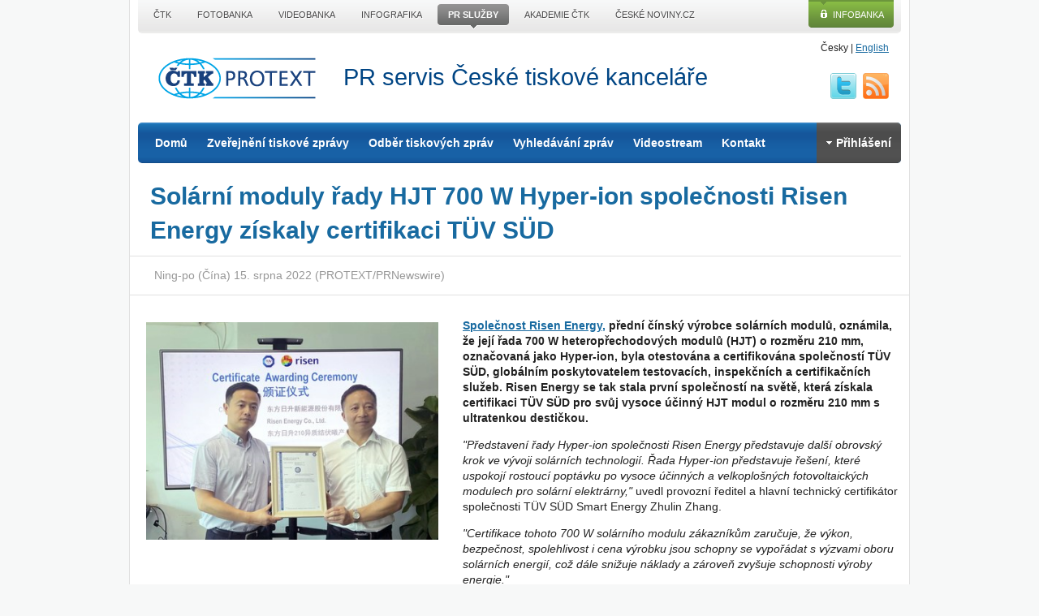

--- FILE ---
content_type: text/html; charset=UTF-8
request_url: https://www.protext.cz/zprava.php?id=40553
body_size: 6643
content:

<!doctype html>



 <html class="no-js" lang="cs"> 
    <head>	

<script>
    window.dataLayer = window.dataLayer || [];
    function gtag() { dataLayer.push(arguments); }

    gtag('consent', 'default', {
        'ad_storage': 'denied',
        'analytics_storage': 'denied',
        'functionality_storage': 'granted',
        'personalization_storage': 'denied',
        'security_storage': 'denied',
    });
</script>


<link rel="stylesheet" href="/css/cookieconsent/cookieconsent_protext.css" media="print" onload="this.media='all'">
<script src="/css/cookieconsent/cookieconsent_orestbida.js"></script>
<script src="/css/cookieconsent/cookieconsent_protext.js"></script>

 <script async src="https://www.googletagmanager.com/gtag/js?id=G-ZKEST1L9VE"></script> <script> window.dataLayer = window.dataLayer || []; function gtag(){dataLayer.push(arguments);} gtag('js', new Date()); gtag('config', 'G-ZKEST1L9VE'); </script>
<base href="https://www.protext.cz/" />
    <meta charset="utf-8">
	<title>Solární moduly řady HJT 700 W Hyper-ion společnosti Risen Energy získaly certifikaci TÜV SÜD | Protext - PR služby ČTK</title>
	<meta name="description" content="    Ning-po (Čína) 15. srpna 2022 (PROTEXT/PRNewswire) - 
Společnost Risen Energy, přední čínský výrobce solárních modulů, oznámila, že její řada 700 W heteropřechodových modulů (HJT)">
	<meta name="keywords" content="Protext-Čína-energie-ekologie-Risen Energy">
<meta name="google-site-verification" content="ZputnanoBIFfZgv1MSirJ-rg1iXDjDW5lnleR4V8hqc" />
	
	<meta name="viewport" content="width=device-width">
<meta name="uniqurl" content="">
    <link rel="canonical" href="https://www.protext.cz/zprava.php?id=40553">
    <link rel="stylesheet" href="/css/protext/css/jquery-ui-1.8.18.custom.css">
    <link rel="stylesheet" href="/css/protext/css/colorbox.css">
    <link rel="stylesheet" href="/css/protext/css/style.css">
    <link rel="stylesheet" href="/css/protext/css/skeleton.css">
    <link rel="stylesheet" href="/css/protext/css/base_2014.css">
    
    <link rel="stylesheet" href="/css/protext/css/desktop.css" media="screen and (min-width: 960px)">
    <link rel="stylesheet" href="/css/protext/css/tablet-portrait.css" media="screen and (min-width: 768px) and (max-width: 959px)">
    <link rel="stylesheet" href="/css/protext/css/mobile-portrait.css" media="screen and (max-width: 767px)">
    <link rel="stylesheet" href="/css/protext/css/mobile-landscape.css" media="screen and (min-width: 480px) and (max-width: 767px)"> 
      
    <style>
    article#content p {
        word-wrap: break-word;
    }
    </style>
	<script src="//ajax.googleapis.com/ajax/libs/jquery/1.7.1/jquery.min.js"></script>
	<script>window.jQuery || document.write('<script src="/css/protext/js/libs/jquery-1.7.1.min.js"><\\\\/script>')</script>
	<script src="/css/protext/js/libs/modernizr-2.5.3.min.js"></script>
    </head>
    <body class="">
    
    <div class="container ctk">
	<header id="branding" class="clearfix">    	
    	<p id="skiptocontent" class="visuallyhidden"><a href="#content">Přeskočit na obsah</a> | <a href="#menu">Přeskočit na navigaci</a></p>
        <p id="lang"><span>Česky</span> |  <a href="https://www.protext.cz/english/?lng=en">English</a></p>    	
	    <p id="logo"><a href="/">ČTK Protext</a></p>
      <p id="slogan" class="bold">PR servis České tiskové kanceláře</p>

       
	    <nav id="menu" role="navigation">
		<ul class="border-radius menu">
	      	<li><a href="/">Domů</a>
	      	<li>
            	<a href="/objednavka-tiskova-zprava.php">Zveřejnění tiskové zprávy</a>
            	<ul class="sublist">  
                    <li><a href="/protext-ctk.php">Protext ČTK</a></li>  
                    <li><a href="/protext-online.php">Protext Online</a></li>  
                    <li><a href="/protext-tv.php">Protext TV</a></li>  
                    <li><a href="/protext-international.php">Protext International</a></li> 
                    <li><a href="/psani-tiskovych-zprav.php">Psaní TZ</a></li>
	      	</ul>  
	      	</li>
	     	<li><a href="/odber-tiskovych-zprav.php#odber">Odběr tiskových zpráv</a></li>
	      	<li><a href="/vyhledavani.php">Vyhledávání zpráv</a>
          	<ul class="sublist">
            	<li><a href="/zadavatele.php">seznam zadavatelů</a></li>
                <li><a href="/kategorie.php">seznam kategorií</a></li>
                
                <li><a href="/pokrocile-vyhledavani.php">pokročilé vyhledávání</a></li>
            </ul>          
          	</li>
	      	<li><a href="/protext-video.php">Videostream</a></li>
  		<li><a href="/kontakt.php">Kontakt</a></li>


<script>
  $(document).ready(function () {
    $("#login_form").submit(function () {
      //alert("login");
      //check the username exists or not from ajax
      $.post("/protext-login_db.php", {
        email: $('#email_lg').val(),
        pass: $('#pass').val(),
        rand: Math.random()
      }, function (data) {
        //alert("d:"+data+":");
        if (data == 'logyes') //if correct login detail
        {
          //alert(data);
          $("#login_form").fadeOut(1000);

          $('li.login').replaceWith('<li class="login"><a href="uzivatelsky-ucet.php"><span></span>Účet</a>');
          $("#login_form").hide();
          $("#pass_form").hide();
          $("#logout_form").show();

          Redirect("./uzivatelsky-ucet.php");
        } else {
          $('#pass').val('');
          alert('Přihlašovací údaje nesouhlasí, zkuste to znovu.');
          return false;
        }
      });
      return false;
    });

    $("#pass_form").submit(function () {
      //check the username exists or not from ajax
      $.post("/protext-login_db.php", {
        email: $('#email_pw').val(),
        pass: $('#pass').val(),
        rand: Math.random()
      }, function (data) {
        if (data == 'passyes') //if correct email detail
        {
          //alert(data);
          $("#pass_form").hide();
          $("#mail_sent").show();
        } else {
          //alert(data);
          $('div.info').html('<b>Zadaný email není registrován.</b>');
        }
      });
      return false;//not to post the  form physically
    });

    $("a.closetab").click(function () {
      //alert("zavri tab");
      $("#mail_sent").hide();
    });

    $(".f_login").click(function () {
      $("#pass_form").hide();
      $("#login_form").show();
    });

    /*$(".f_pass").click(function()
    {
      $("#login_form").hide();
      $("#pass_form").show();
    });*/
  });
</script>

  <!--  -->
  <li class="login"><a href="#"><span></span>Přihlášení</a>
    <form action="#" method="post" id="pass_form">
      <div class="info">Zadejte svůj e-mail a my Vám na něj zašleme přístupové údaje.</div>
      <label for="email_pw">Email:</label> <input type="email" name="email" id="email_pw" placeholder="@">
      <button type="submit" class="button">Poslat heslo</button>
      <a href="#" class="f_login">Nebo se chcete přihlásit?</a>
      <a href="odber-tiskovych-zprav.php?akce=regis_form">Registrace pro odběr/zadávání zpráv</a>
    </form>
    <form action="#" method="post" id="login_form">
      <label for="email_lg">Email:</label> <input type="email" name="email_lg" id="email_lg" placeholder="@">
      <label for="pass">Heslo:</label> <input type="password" name="pass" id="pass">
      <button type="submit" class="button">Přihlásit</button>
      <a href="obnoveni-hesla.php" class="f_pass">Zapomněli jste heslo?</a>
      <a href="odber-tiskovych-zprav.php?akce=regis_form">Registrace pro odběr/zadávání zpráv</a>
    </form>
    <form action="#" method="post" id="mail_sent">
      <div class="info"><b>Na zadaný email byly odeslány přihlašovací údaje.</b></div>
      <div class="info"><a href="#" class="closetab">Zavřít [X]</a></div>
    </form>
  </li>
  <!--  -->
  
		</ul>


<a href="https://twitter.com/Protext_CTK" id="twitter" title="twitter">twitter</a>
<a href="https://www.protext.cz/rss.php" id="rss" title="RSS">RSS</a>
	    </nav>
	</header>
	

					<article id="content" role="main" itemscope itemtype="https://schema.org/NewsArticle">
					    <h1 itemprop="name headline">Solární moduly řady HJT 700 W Hyper-ion společnosti Risen Energy získaly certifikaci TÜV SÜD</h1>

						<p class="note subline" itemprop="datePublished" content="2022-08-15">    Ning-po (Čína) 15. srpna 2022 (PROTEXT/PRNewswire)</p>

						<div class="alpha five columns imagelist">
											    <div>
							<p><a href="https://img.protext.cz/1660556915_RisenEnergy.png" target="_top" class="group1" title=""><img itemprop="image" src="https://img.protext.cz/3/1660556915_RisenEnergy.png" alt="" title=""/></a></p>
							<p class="popisek"></p>
						</div>
						<div></div>
						</div>

						<div class="omega seven columns" itemprop="articleBody" id="articlebody">
						<p class="ffg"> <b><a href="https://risenenergy.com/">Společnost Risen Energy,</a> přední čínský výrobce solárních modulů, oznámila, že její řada 700 W heteropřechodových modulů (HJT) o rozměru 210 mm, označovaná jako Hyper-ion, byla otestována a certifikována společností TÜV SÜD, globálním poskytovatelem testovacích, inspekčních a certifikačních služeb. Risen Energy se tak stala první společností na světě, která získala certifikaci TÜV SÜD pro svůj vysoce účinný HJT modul o rozměru 210 mm s ultratenkou destičkou.</b> </p><p><em>"Představení řady Hyper-ion společnosti Risen Energy představuje další obrovský krok ve vývoji solárních technologií. Řada Hyper-ion představuje řešení, které uspokojí rostoucí poptávku po vysoce účinných a velkoplošných fotovoltaických modulech pro solární elektrárny,"</em> uvedl provozní ředitel a hlavní technický certifikátor společnosti TÜV SÜD Smart Energy Zhulin Zhang. </p><p><em>"Certifikace tohoto 700 W solárního modulu zákazníkům zaručuje, že výkon, bezpečnost, spolehlivost i cena výrobku jsou schopny se vypořádat s výzvami oboru solárních energií, což dále snižuje náklady a zároveň zvyšuje schopnosti výroby energie."</em> </p><p><em>"Jsme hrdí na to, že jsme se stali prvním výrobcem, který tuto důležitou certifikaci získal. Jde o výsledek dvouletého úsilí výzkumného a vývojového týmu společnosti Risen Energy. Během tohoto období jsme byli nuceni překonat celou řadu technických problémů, aby se nám tohoto, pro celý solární průmysl zásadního inovačního pokroku, podařilo dosáhnout,"</em> konstatoval vrchní ředitel výzkumu a vývoje ve společnosti Risen Energy Yafeng Liu. </p><p><em>"Certifikace organizace TÜV SÜD potvrzuje vynikající výkon, stabilitu, spolehlivost i bezpečnost řady Hyper-ion, která se vyznačuje ultratenkými křemíkovými destičkami o rozměru 210 mm, konstrukcí s 24 sběrnými vodiči, rámem z legované oceli a také celou řadou patentovaných konstrukcí a technologií společnosti Risen Energy. Věřili jsme, že tento produkt díky svým výjimečným vlastnostem pomůže solárním systémům dosáhnout velmi nízké úrovně emisí CO2, snížit celkové náklady a zvýšit návratnost pro investory, čímž významně přispěje k zajištění dlouhodobě spolehlivých a cenově dostupných dodávek energií."</em> </p><p>Získáním certifikace podle norem IEC 61215 a IEC 61730 obohacuje řada HJT modulů Hyper-ion o rozměru 210 mm společnosti Risen Energy portfolio výrobků s vysokou účinností a vysokým výkonem a umožňuje této společnosti lépe uspokojovat potřeby regionálních trhů v oblasti solárních modulů s vyšší účinností. </p><p>Moduly Hyper-ion používají poloviční destičku o tloušťce 120 ?m se čtyřmi fazetami, ?c-Si dopující vrstvu a pastu s nízkým obsahem Ag. Při výkonu až 700 W přesahuje účinnost kompletních článků Hyper-ion 25,5 % a účinnost modulů 22,53 %. Modul Hyper-ion je navržen tak, aby snížil vyrovnané náklady na elektrické energie (LCOE) v porovnání s moduly PERC o 10 %. Podařilo se mu splnit požadavky testu IEC 5X a výsledek ověření třetí stranou ukazuje, že hodnota jeho uhlíkové stopy (CFP) je nižší než 400 kg ekvivalentu CO2/kWc. </p><p><b>O společnosti Risen Energy</b> </p><p>Společnost Risen Energy je předním světovým výrobcem vysoce výkonných fotovoltaických produktů úrovně 1 s hodnocením „AAA" a poskytovatelem komplexních obchodních řešení pro výrobu energií. Společnost, která byla založena v roce 1986 a v roce 2010 vstoupila na burzu, vytváří hodnoty pro své zákazníky po celém světě. Technické a obchodní inovace představují spolu se špičkovou kvalitou a podporou komplexní obchodní řešení společnosti Risen Energy v oblasti fotovoltaiky, která se řadí k nejvýkonnějším a nákladově nejefektivnějším v oboru. Díky přítomnosti na místních trzích a silnému finančnímu zázemí jsme připraveni a schopni budovat strategickou, oboustranně výhodnou spolupráci s našimi partnery, abychom společně využívali rostoucí hodnoty zelené energie. </p><p>Foto – <a href="https://mma.prnewswire.com/media/1877153/certificate_awarding_ceremony.jpg">&#xD; https://mma.prnewswire.com/media/1877153/certificate_awarding_ceremony.jpg&#xD; </a> </p><p>               </p><p><b>KONTAKT:</b> </p><p>Tina Fengová </p><p>+86-57459953077 </p><p> </p><p>                 <a href="mailto:tina@risenenergy.com">tina@risenenergy.com </a> </p><p>               </p><p> </p><p>              
						</div>

						<footer class="clearfix">
							<div class="four columns">
								<p><strong>Klíčová slova</strong>
								Čína-energie-ekologie-Risen Energy</p>
								<p><strong>Oblast</strong><br>
								Asie, Austrálie (as)<br>
</p>
							</div>
							<p class="four columns"><strong>Kategorie</strong><br>
								<span itemprop="about">Energetika, suroviny</span><br>

							</p>
							<p class="three columns"><strong>ZASÍLÁNÍ ZPRÁV</strong><br>
								<a href="odber-tiskovych-zprav.php#odber" class="button">Přihlásit k odběru</a>
							</p>

						</footer>

						<p class="note twelve columns">
							<strong>Upozornění:</strong><br>
							Materiály označené značkou Protext nejsou součástí zpravodajského servisu ČTK a nelze je publikovat pod její značkou. Jde o komerční sdělení zadavatele, který je ve zprávě označen a který za ně nese plnou odpovědnost.
						</p>

					</article><!--/content-->

    
    
    <div id='top-menu_line'>
    <ul>
    <li><a href='https://www.ctk.cz?utm_source=protext.cz&amp;utm_medium=protext.cz_top-lista&amp;utm_campaign=CTK-promo' title='ČTK'><span>ČTK</span></a></li>
    <li><a href='https://www.profimedia.cz' title='Fotobanka ČTK'><span>Fotobanka</span></a></li>
    <li><a href='https://ib.ctk.cz/?utm_source=protext.cz&amp;utm_medium=protext.cz_top-lista&amp;utm_campaign=VDB-promo' title='Videobanka ČTK'><span>Videobanka</span></a></li>
    <li><a href='https://ib.ctk.cz/?utm_source=protext.cz&amp;utm_medium=protext.cz_top-lista&amp;utm_campaign=GRB-promo' title='Infografika ČTK'><span>Infografika</span></a></li>
    <li class='slc'><a href='https://connect.ctk.cz/' title='PR servis ČTK'><span>PR služby</span></a><span class='arr_btm'></span></li>
    <li><a href='https://akademie.ctk.cz/?utm_source=protext.cz&amp;utm_medium=protext.cz_top-lista&amp;utm_campaign=Akademie-promo' title='Akademie ČTK'><span>Akademie ČTK</span></a></li>
    <li><a href='https://www.ceskenoviny.cz/?utm_source=protext.cz&amp;utm_medium=protext.cz_top-lista&amp;utm_campaign=CN-promo' title='České noviny, zpravodajský server ČTK'><span>České noviny.cz</span></a></li>
    </ul>
<a class='a_novainfobanka' href='https://ib.ctk.cz' title='Infobanka ČTK'>Infobanka</a>
 

    </div>
     
        
    </div>
    
    
    <footer id="foot" class="container border-radius_10">
     <div class="up">     	
     	<h3>PR servis České tiskové kanceláře</h3>
        <p><a href="/protext-ctk.php">Protext ČTK</a> | <a href="/protext-online.php">Protext Online</a> | <a href="/vyhledavani.php">Vyhledávání tiskových zpráv</a> | <a href="/odber-tiskovych-zprav.php#odber">Odběr tiskových zpráv</a> | <a href="https://www.protext.cz/rss.php">RSS tiskových zpráv</a> | <a href="/objednavka-tiskova-zprava.php">Objednávka</a></p>
        <img src="https://i4.ctk.cz/protext/2012/ctk_white.png" alt="logo ČTK">
      </div>
      <ul class="clearfix">
        <li><a href="/kategorie.php?kat=27">Auto-moto, doprava a stroje</a></li>
        <li><a href="/kategorie.php?kat=29">Energetika, suroviny</a></li>
        <li><a href="/kategorie.php?kat=33">Finance, ekonomika</a></li>
        <li><a href="/kategorie.php?kat=24">Chemický a farmaceutický průmysl</a></li>
        <li><a href="/kategorie.php?kat=28">IT, telekomunikace</a></li>
        <li><a href="/kategorie.php?kat=12">Kultura</a></li>
        <li><a href="/kategorie.php?kat=39">Média, společnost a životní styl</a></li>
        <li><a href="/kategorie.php?kat=32">Obchod, marketing</a></li>
        <li><a href="/kategorie.php?kat=7">Politika, veřejná správa a soudy</a></li>
        <li><a href="/kategorie.php?kat=20">Potraviny, gastronomie</a></li>
        <li><a href="/kategorie.php?kat=37">Služby, cestovní ruch</a></li>
        <li><a href="/kategorie.php?kat=14">Sport</a></li>
        <li><a href="/kategorie.php?kat=25">Stavebnictví, bydlení a reality</a></li>
        <li><a href="/kategorie.php?kat=15">Věda, vzdělávání a školství</a></li>
        <li><a href="/kategorie.php?kat=6">Zdravotnictví</a></li>
        <li><a href="/kategorie.php?kat=19">Zemědělství, životní prostředí </a></li>
        <li><a href="/kategorie.php?kat=58">Zpracovatelský a výrobní průmysl</a></li>
      </ul>
      
      
      
      
      	<ul class='ul_menu-foot'>
		<li class="fctk"><a href='https://www.ctk.cz/' title='ČTK - úvodní stránka'>Úvodní stránka</a></li>
		<li class="fctk"><a href='https://www.ctk.cz/o_ctk/' title='O ČTK'>O nás</a></li>
		<li class="fctk"><a href='https://www.ctk.cz/sluzby/' title='Služby ČTK'>Služby</a></li>
		<li class="fctk"><a href='https://www.ctk.cz/kontakty/' title='Kontakty v ČTK'>Kontakty</a></li>
		<li class="fctk"><a href='https://www.ctk.cz/faq/' title='Často kladené otázky'>FAQ</a></li>
		<li class='fctk_last'><a href='https://www.ctk.cz/novinky/' title='Novinky z ČTK'>Novinky</a></li>
		</ul>
		<ul class='ul_soc-sites'>
		<li><a href='https://www.facebook.com/CTK.cz' title='ČTK na Facebooku'>ČTK na Facebooku</a>|</li>
		<li><a href='https://twitter.com/CTK_cz' title='ČTK na X'>ČTK na X</a>|</li>
		<li class='li_last'><a href='https://www.ctk.cz/rss/novinky/' title='Novinky z ČTK prostřednictvím RSS' class='ico_rss'>RSS</a></li>
		</ul>
		
		<p class='p_copyright'>&copy; 2011 -27.11.2025 <a href='https://www.ctk.cz/'>Česká tisková kancelář (ČTK)</a></p>
		<p class='p_contact'><strong>Tel.:</strong> +420 222 098 111   |    <strong>E–mail:</strong> <a href='mailto:ctk@ctk.cz'>ctk@ctk.cz</a></p>
      
      
      
      
      

    </footer>
    
	
	

	
	<script src="/css/protext/js/plugins.js"></script>
	<script src="/css/protext/js/script.js"></script>
        <script>
            $("a.group1").colorbox({rel:'group1', current:'{current} / {total}', previous:'&laquo;', next:'&raquo;', close: 'zavřít'});
        </script>
	


    </body>
</html>

--- FILE ---
content_type: text/css
request_url: https://www.protext.cz/css/protext/css/colorbox.css
body_size: 1615
content:
/*
    ColorBox Core Style:
    The following CSS is consistent between example themes and should not be altered.
*/
#colorbox, #cboxOverlay, #cboxWrapper{position:absolute; top:0; left:0; z-index:9999; overflow:hidden;}
#cboxOverlay{position:fixed; width:100%; height:100%;}
#cboxMiddleLeft, #cboxBottomLeft{clear:left;}
#cboxContent{position:relative;}
#cboxLoadedContent{overflow:auto;}
#cboxTitle{margin:0;}
#cboxLoadingOverlay, #cboxLoadingGraphic{position:absolute; top:0; left:0; width:100%; height:100%;}
#cboxPrevious, #cboxNext, #cboxClose, #cboxSlideshow{cursor:pointer;}
.cboxPhoto{float:left; margin:auto; border:0; display:block;}
.cboxIframe{width:100%; height:100%; display:block; border:0;}

/*
    User Style:
    Change the following styles to modify the appearance of ColorBox.  They are
    ordered & tabbed in a way that represents the nesting of the generated HTML.
*/
#cboxOverlay{background:#333;}
#colorbox{}
    #cboxTopLeft{width:25px; height:25px; background:url(images/border1.png) no-repeat 0 0;}
    #cboxTopCenter{height:25px; background:url(images/border1.png) repeat-x 0 -50px;}
    #cboxTopRight{width:25px; height:25px; background:url(images/border1.png) no-repeat -25px 0;}
    #cboxBottomLeft{width:25px; height:25px; background:url(images/border1.png) no-repeat 0 -25px;}
    #cboxBottomCenter{height:25px; background:url(images/border1.png) repeat-x 0 -75px;}
    #cboxBottomRight{width:25px; height:25px; background:url(images/border1.png) no-repeat -25px -25px;}
    #cboxMiddleLeft{width:25px; background:url(images/border2.png) repeat-y 0 0;}
    #cboxMiddleRight{width:25px; background:url(images/border2.png) repeat-y -25px 0;}
    #cboxContent{background:#fff; overflow:hidden;}
        .cboxIframe{background:#fff;}
        #cboxError{padding:50px; border:1px solid #ccc;}
        #cboxLoadedContent{margin-bottom:70px;}
        #cboxTitle{position:absolute; bottom:0px; left:0; text-align:center; color:#999; width:100%; width: calc( 100% - 160px ); padding-left: 80px; padding-right: 80px; background-color: #fff; }
        #cboxCurrent{position:absolute; bottom:-5px; left:40px; color:#999;}
        #cboxSlideshow{position:absolute; bottom:0px; right:42px; color:#444;}
        #cboxPrevious{position:absolute; bottom:-5px; left:5px; color:#444;}
        #cboxNext{position:absolute; bottom:-5px; left:20px; color:#444;}
        #cboxLoadingOverlay{background:#fff url(images/loading.gif) no-repeat 5px 5px;}
        #cboxClose{
			position:absolute; bottom:0px; right:0px;
			display:block;
			font-size:14px; font-weight:bold;
			padding:7px 15px;
			color:#fff;
			-webkit-border-radius: 5px;
			-moz-border-radius: 5px;
			border-radius: 5px;
			background: #7e7e7e;
			background: -moz-linear-gradient(top,  #7e7e7e 0%, #b8b8b8 3%, #9e9e9e 6%, #808080 22%, #797979 28%, #7a7a7a 38%, #838383 50%, #898989 69%, #898989 81%, #838383 88%, #757575 97%, #5e5e5e 100%);
			background: -webkit-gradient(linear, left top, left bottom, color-stop(0%,#7e7e7e), color-stop(3%,#b8b8b8), color-stop(6%,#9e9e9e), color-stop(22%,#808080), color-stop(28%,#797979), color-stop(38%,#7a7a7a), color-stop(50%,#838383), color-stop(69%,#898989), color-stop(81%,#898989), color-stop(88%,#838383), color-stop(97%,#757575), color-stop(100%,#5e5e5e));
			background: -webkit-linear-gradient(top,  #7e7e7e 0%,#b8b8b8 3%,#9e9e9e 6%,#808080 22%,#797979 28%,#7a7a7a 38%,#838383 50%,#898989 69%,#898989 81%,#838383 88%,#757575 97%,#5e5e5e 100%);
			background: -o-linear-gradient(top,  #7e7e7e 0%,#b8b8b8 3%,#9e9e9e 6%,#808080 22%,#797979 28%,#7a7a7a 38%,#838383 50%,#898989 69%,#898989 81%,#838383 88%,#757575 97%,#5e5e5e 100%);
			background: -ms-linear-gradient(top,  #7e7e7e 0%,#b8b8b8 3%,#9e9e9e 6%,#808080 22%,#797979 28%,#7a7a7a 38%,#838383 50%,#898989 69%,#898989 81%,#838383 88%,#757575 97%,#5e5e5e 100%);
			background: linear-gradient(top,  #7e7e7e 0%,#b8b8b8 3%,#9e9e9e 6%,#808080 22%,#797979 28%,#7a7a7a 38%,#838383 50%,#898989 69%,#898989 81%,#838383 88%,#757575 97%,#5e5e5e 100%);

			behavior: url(./PIE.htc);
	}

/*
  The following fixes a problem where IE7 and IE8 replace a PNG's alpha transparency with a black fill
  when an alpha filter (opacity change) is set on the element or ancestor element.  This style is not applied to or needed in IE9.
  See: http://jacklmoore.com/notes/ie-transparency-problems/
*/
.cboxIE #cboxTopLeft,
.cboxIE #cboxTopCenter,
.cboxIE #cboxTopRight,
.cboxIE #cboxBottomLeft,
.cboxIE #cboxBottomCenter,
.cboxIE #cboxBottomRight,
.cboxIE #cboxMiddleLeft,
.cboxIE #cboxMiddleRight {
    filter: progid:DXImageTransform.Microsoft.gradient(startColorstr=#00FFFFFF,endColorstr=#00FFFFFF);
}

/*
  The following provides PNG transparency support for IE6
  Feel free to remove this and the /ie6/ directory if you have dropped IE6 support.
*/
.cboxIE6 #cboxTopLeft{background:url(images/ie6/borderTopLeft.png);}
.cboxIE6 #cboxTopCenter{background:url(images/ie6/borderTopCenter.png);}
.cboxIE6 #cboxTopRight{background:url(images/ie6/borderTopRight.png);}
.cboxIE6 #cboxBottomLeft{background:url(images/ie6/borderBottomLeft.png);}
.cboxIE6 #cboxBottomCenter{background:url(images/ie6/borderBottomCenter.png);}
.cboxIE6 #cboxBottomRight{background:url(images/ie6/borderBottomRight.png);}
.cboxIE6 #cboxMiddleLeft{background:url(images/ie6/borderMiddleLeft.png);}
.cboxIE6 #cboxMiddleRight{background:url(images/ie6/borderMiddleRight.png);}

.cboxIE6 #cboxTopLeft,
.cboxIE6 #cboxTopCenter,
.cboxIE6 #cboxTopRight,
.cboxIE6 #cboxBottomLeft,
.cboxIE6 #cboxBottomCenter,
.cboxIE6 #cboxBottomRight,
.cboxIE6 #cboxMiddleLeft,
.cboxIE6 #cboxMiddleRight {
    _behavior: expression(this.src = this.src ? this.src : this.currentStyle.backgroundImage.split('"')[1], this.style.background = "none", this.style.filter = "progid:DXImageTransform.Microsoft.AlphaImageLoader(src=" + this.src + ", sizingMethod='scale')");
}


--- FILE ---
content_type: text/css
request_url: https://www.protext.cz/css/protext/css/skeleton.css
body_size: 1017
content:
/*
* Skeleton V1.1
* Copyright 2011, Dave Gamache
* www.getskeleton.com
* Free to use under the MIT license.
* http://www.opensource.org/licenses/mit-license.php
* 8/17/2011
*/


/* Table of Contents
==================================================
    #Base 960 Grid
    #Tablet (Portrait)
    #Mobile (Portrait)
    #Mobile (Landscape)
    #Clearing */



/* #Base 960 Grid
================================================== */

    .container                                  { position: relative; width: 960px; margin: 0 auto; padding: 0; }
    .container .column,
    .container .columns                         { float: left; display: inline; margin-left: 10px; margin-right: 10px; }
    .row                                        { margin-bottom: 20px; }

    /* Nested Column Classes */
    .column.alpha, .columns.alpha               { margin-left: 0; }
    .column.omega, .columns.omega               { margin-right: 0; }

	/*****************************
	12 Column
	*****************************/
	
	/* Base Grid */
	.container .one.column { width: 60px; }
	.container .two.columns { width: 140px; }
	.container .three.columns { width: 220px; }
	.container .four.columns { width: 300px; }
	.container .five.columns { width: 380px; }
	.container .six.columns { width: 460px; }
	.container .seven.columns { width: 540px; }
	.container .eight.columns { width: 620px; }
	.container .nine.columns { width: 700px; }
	.container .ten.columns { width: 780px; }
	.container .eleven.columns { width: 860px; }
	.container .twelve.columns { width: 940px; }
	
	/* Offsets */
	.container .offset-by-one { margin-left: 80px; }
	.container .offset-by-two { margin-left: 160px; }
	.container .offset-by-three { margin-left: 240px; }
	.container .offset-by-four { margin-left: 320px; }
	.container .offset-by-five { margin-left: 400px; }
	.container .offset-by-six { margin-left: 480px; }
	.container .offset-by-seven { margin-left: 560px; }
	.container .offset-by-eight { margin-left: 640px; }
	.container .offset-by-nine { margin-left: 720px; }
	.container .offset-by-ten { margin-left: 800px; }
	.container .offset-by-eleven { margin-left: 880px; }


	/*****************************
	16 Column
	*****************************/

	/* Base Grid */
	.container-sixteen .one.column { width: 40px; }
	.container-sixteen .two.columns { width: 100px; }
	.container-sixteen .three.columns { width: 160px; }
	.container-sixteen .four.columns { width: 220px; }
	.container-sixteen .five.columns { width: 280px; }
	.container-sixteen .six.columns { width: 340px; }
	.container-sixteen .seven.columns { width: 400px; }
	.container-sixteen .eight.columns { width: 460px; }
	.container-sixteen .nine.columns { width: 520px; }
	.container-sixteen .ten.columns { width: 580px; }
	.container-sixteen .eleven.columns { width: 640px; }
	.container-sixteen .twelve.columns { width: 700px; }
	.container-sixteen .thirteen.columns { width: 760px; }
	.container-sixteen .fourteen.columns { width: 820px; }
	.container-sixteen .fifteen.columns { width: 880px; }
	.container-sixteen .sixteen.columns { width: 940px; }
	
	/* Offsets */
	.container-sixteen .offset-by-one { margin-left: 60px; }
	.container-sixteen .offset-by-two { margin-left: 120px; }
	.container-sixteen .offset-by-three { margin-left: 180px; }
	.container-sixteen .offset-by-four { margin-left: 240px; }
	.container-sixteen .offset-by-five { margin-left: 300px; }
	.container-sixteen .offset-by-six { margin-left: 360px; }
	.container-sixteen .offset-by-seven { margin-left: 420px; }
	.container-sixteen .offset-by-eight { margin-left: 480px; }
	.container-sixteen .offset-by-nine { margin-left: 540px; }
	.container-sixteen .offset-by-ten { margin-left: 600px; }
	.container-sixteen .offset-by-eleven { margin-left: 660px; }
	.container-sixteen .offset-by-twelve { margin-left: 720px; }
	.container-sixteen .offset-by-thirteen { margin-left: 780px; }
	.container-sixteen .offset-by-fourteen { margin-left: 840px; }
	.container-sixteen .offset-by-fifteen { margin-left: 900px; }



/* #Clearing
================================================== */

    /* Self Clearing Goodness */
    .container:after { content: "\0020"; display: block; height: 0; clear: both; visibility: hidden; }

    /* Use clearfix class on parent to clear nested columns,
    or wrap each row of columns in a <div class="row"> */
    .clearfix:before,
    .clearfix:after,
    .row:before,
    .row:after {
      content: '\0020';
      display: block;
      overflow: hidden;
      visibility: hidden;
      width: 0;
      height: 0; }
    .row:after,
    .clearfix:after {
      clear: both; }
    .row,
    .clearfix {
      zoom: 1; }

    /* You can also use a <br class="clear" /> to clear columns */
    .clear {
      clear: both;
      display: block;
      overflow: hidden;
      visibility: hidden;
      width: 0;
      height: 0;
    }


--- FILE ---
content_type: text/css
request_url: https://www.protext.cz/css/protext/css/base_2014.css
body_size: 7250
content:
/* Common
----------------------------------------------------------------------------------------------------*/
/*html {background:url(https://i4.ctk.cz/protext/2012/bg.png) repeat;}*/
html {
  background-color: #F7F8F8;
}

body {
  /*padding-bottom:50px;*/
}

a {
  color: #186aa0;
}

a:hover,
a:active,
a:focus {
  text-decoration: none;
}

h1,
h2,
h3,
h4,
h5 {
  color: #186aa0;
}

h1 {
  font-size: 187.5%;
  font-weight: bold;
}

h2 {
  font-size: 137.5%;
}

h3 {
  font-size: 125%;
}

h4 {
  font-size: 112.5%;
}

/* Fonts size
8px		0.5em		50%	6	pt
9px		0.563em		56.3%	7pt
10px	0.625em		62.5%	8pt
11px	0.688em		68.8%	8pt
12px	0.75em		75%		9pt
13px	0.813em		81.3%	10pt
14px	0.875em		87.5%	11pt
15px	0.938em		93.8%	11pt
16px	1em			100%	12pt
17px	1.063em		106.3%	13pt
18px	1.125em		112.5%	14pt
19px	1.188em		118.8%	14pt
20px	1.25em		125%	15pt
21px	1.313em		131.3%	16pt
22px	1.375em		137.5%	17pt
23px	1.438em		143.8%	17pt
24px	1.5em		150%	18pt
*/


form p {
  font-size: 87.5%;
}

legend {
  font-weight: bold;
}

label {
  display: inline-block;
  text-align: right;
  line-height: 2.5em;
  font-size: 87.5%;
}

label.not {
  width: auto;
}

input {
  padding: 5px;
  font-size: 87.5%;
}

select {
  font-size: 87.5%;
}

input[type=text],
input[type=email],
input[type=date],
input[type=time],
input[type=search],
input[type=tel],
input[type=password],
textarea {
  border: 1px solid #8c8c8c;
  -webkit-box-shadow: inset -1px -1px 2px 0px #dedede;
  -moz-box-shadow: inset -1px -1px 2px 0px #dedede;
  box-shadow: inset -1px -1px 2px 0px #dedede;
  -webkit-border-radius: 5px;
  -moz-border-radius: 5px;
  border-radius: 5px;
}

textarea {}

input[type=text],
input[type=email],
input[type=search],
input[type=tel],
input[type=password] {
  width: 200px;
}

input[type=date],
input[type=time] {
  width: 80px;
}

input:focus,
textarea:focus {
  background: #d6e9ff;
}


/* Specific
----------------------------------------------------------------------------------------------------*/

.relative {
  position: relative;
}

.fright {
  float: right;
}

.fleft {
  float: left
}

.alpha {
  margin-left: 0 !important;
}

.omega {
  margin-right: 0 !important;
}

.bold {
  font-weight: bold;
}

.note {
  color: #989898;
}

p.note {
  font-size: 87.5%;
}

.subline {
  border-bottom: 1px solid #e1e1e1;
}

.border-radius {
  -webkit-border-radius: 5px;
  -moz-border-radius: 5px;
  border-radius: 5px;
}

.border-radius_10 {
  -webkit-border-radius: 10px;
  -moz-border-radius: 10px;
  border-radius: 10px;
}

.border_bottom {
  border-bottom: 1px solid #e1e1e1;
}

.margin_top {
  margin-top: 30px;
}

.margin_left {
  margin-left: 10px;
}

.padovan {
  padding: 1px 0;
}

.button {
  position: relative;
  padding: 7px 15px;
  color: #fff;
  -webkit-border-radius: 5px;
  -moz-border-radius: 5px;
  border-radius: 5px;
  background: #7e7e7e;
  background: -moz-linear-gradient(top, #7e7e7e 0%, #b8b8b8 3%, #9e9e9e 6%, #808080 22%, #797979 28%, #7a7a7a 38%, #838383 50%, #898989 69%, #898989 81%, #838383 88%, #757575 97%, #5e5e5e 100%);
  background: -webkit-gradient(linear, left top, left bottom, color-stop(0%, #7e7e7e), color-stop(3%, #b8b8b8), color-stop(6%, #9e9e9e), color-stop(22%, #808080), color-stop(28%, #797979), color-stop(38%, #7a7a7a), color-stop(50%, #838383), color-stop(69%, #898989), color-stop(81%, #898989), color-stop(88%, #838383), color-stop(97%, #757575), color-stop(100%, #5e5e5e));
  background: -webkit-linear-gradient(top, #7e7e7e 0%, #b8b8b8 3%, #9e9e9e 6%, #808080 22%, #797979 28%, #7a7a7a 38%, #838383 50%, #898989 69%, #898989 81%, #838383 88%, #757575 97%, #5e5e5e 100%);
  background: -o-linear-gradient(top, #7e7e7e 0%, #b8b8b8 3%, #9e9e9e 6%, #808080 22%, #797979 28%, #7a7a7a 38%, #838383 50%, #898989 69%, #898989 81%, #838383 88%, #757575 97%, #5e5e5e 100%);
  background: -ms-linear-gradient(top, #7e7e7e 0%, #b8b8b8 3%, #9e9e9e 6%, #808080 22%, #797979 28%, #7a7a7a 38%, #838383 50%, #898989 69%, #898989 81%, #838383 88%, #757575 97%, #5e5e5e 100%);
  background: linear-gradient(top, #7e7e7e 0%, #b8b8b8 3%, #9e9e9e 6%, #808080 22%, #797979 28%, #7a7a7a 38%, #838383 50%, #898989 69%, #898989 81%, #838383 88%, #757575 97%, #5e5e5e 100%);

  /*filter: progid:DXImageTransform.Microsoft.gradient( startColorstr='#7e7e7e', endColorstr='#5e5e5e',GradientType=0 );*/
}

.big.button {
  padding: 12px 20px;
  font-size: 18px;
  font-weight: bold;
  background: #1e6fae;
  background: -moz-linear-gradient(top, #1e6fae 0%, #3f93d3 2%, #1f74b5 4%, #1a71b4 8%, #1863a6 16%, #17579e 24%, #15569a 27%, #15559c 39%, #1760a4 59%, #1962a7 71%, #1860a8 80%, #1863a7 84%, #1661a5 88%, #14539a 100%);
  background: -webkit-gradient(linear, left top, left bottom, color-stop(0%, #1e6fae), color-stop(2%, #3f93d3), color-stop(4%, #1f74b5), color-stop(8%, #1a71b4), color-stop(16%, #1863a6), color-stop(24%, #17579e), color-stop(27%, #15569a), color-stop(39%, #15559c), color-stop(59%, #1760a4), color-stop(71%, #1962a7), color-stop(80%, #1860a8), color-stop(84%, #1863a7), color-stop(88%, #1661a5), color-stop(100%, #14539a));
  background: -webkit-linear-gradient(top, #1e6fae 0%, #3f93d3 2%, #1f74b5 4%, #1a71b4 8%, #1863a6 16%, #17579e 24%, #15569a 27%, #15559c 39%, #1760a4 59%, #1962a7 71%, #1860a8 80%, #1863a7 84%, #1661a5 88%, #14539a 100%);
  background: -o-linear-gradient(top, #1e6fae 0%, #3f93d3 2%, #1f74b5 4%, #1a71b4 8%, #1863a6 16%, #17579e 24%, #15569a 27%, #15559c 39%, #1760a4 59%, #1962a7 71%, #1860a8 80%, #1863a7 84%, #1661a5 88%, #14539a 100%);
  background: -ms-linear-gradient(top, #1e6fae 0%, #3f93d3 2%, #1f74b5 4%, #1a71b4 8%, #1863a6 16%, #17579e 24%, #15569a 27%, #15559c 39%, #1760a4 59%, #1962a7 71%, #1860a8 80%, #1863a7 84%, #1661a5 88%, #14539a 100%);
  background: linear-gradient(top, #1e6fae 0%, #3f93d3 2%, #1f74b5 4%, #1a71b4 8%, #1863a6 16%, #17579e 24%, #15569a 27%, #15559c 39%, #1760a4 59%, #1962a7 71%, #1860a8 80%, #1863a7 84%, #1661a5 88%, #14539a 100%);
}

a.button {
  text-decoration: none;
  color: #fff;
}

a.button:hover,
a.button:active,
a.button:focus {
  text-decoration: underline;
}

button.button {
  border: 0;
}

.background_grey {
  padding: 1px 0;
  background: #f5f5f5;
}

article footer {
  clear: both;
  margin: 0 -10px;
  padding: 0 10px;
  background: #f5f5f5;
  border-top: 1px solid #e1e1e1;
  border-bottom: 1px solid #e1e1e1;
}

article footer p {
  font-size: 87.5%;
}

article header h2 {
  font-size: 125%;
  margin: 0;
}

article header h3 {
  font-size: 100%;
  margin: 0;
}

article header img {
  float: left;
  margin: 0 15px 5px 0;
  -webkit-border-radius: 5px;
  -moz-border-radius: 5px;
  border-radius: 5px;

}

article p.source {
  font-size: 75%;
  font-weight: bold;
}

article p.source a {
  color: #2b2b2b;
}

span.posted,
time {
  color: #8d8e8e;
  font-size: 87.5%;
  font-weight: bold;
}

p.pager {
  font-weight: bold;
  font-size: 81.3%;
}

p.pager .number {
  padding-left: 10px;
  padding-right: 10px;
  background: #b1b1b1;
  background: -moz-linear-gradient(top, #b1b1b1 0%, #cccccc 3%, #c2c2c2 6%, #aeaeae 23%, #a9a9a9 29%, #a9a9a9 35%, #b1b1b1 58%, #b4b4b4 81%, #b2b2b2 87%, #a6a6a6 100%);
  background: -webkit-gradient(linear, left top, left bottom, color-stop(0%, #b1b1b1), color-stop(3%, #cccccc), color-stop(6%, #c2c2c2), color-stop(23%, #aeaeae), color-stop(29%, #a9a9a9), color-stop(35%, #a9a9a9), color-stop(58%, #b1b1b1), color-stop(81%, #b4b4b4), color-stop(87%, #b2b2b2), color-stop(100%, #a6a6a6));
  background: -webkit-linear-gradient(top, #b1b1b1 0%, #cccccc 3%, #c2c2c2 6%, #aeaeae 23%, #a9a9a9 29%, #a9a9a9 35%, #b1b1b1 58%, #b4b4b4 81%, #b2b2b2 87%, #a6a6a6 100%);
  background: -o-linear-gradient(top, #b1b1b1 0%, #cccccc 3%, #c2c2c2 6%, #aeaeae 23%, #a9a9a9 29%, #a9a9a9 35%, #b1b1b1 58%, #b4b4b4 81%, #b2b2b2 87%, #a6a6a6 100%);
  background: -ms-linear-gradient(top, #b1b1b1 0%, #cccccc 3%, #c2c2c2 6%, #aeaeae 23%, #a9a9a9 29%, #a9a9a9 35%, #b1b1b1 58%, #b4b4b4 81%, #b2b2b2 87%, #a6a6a6 100%);
  background: linear-gradient(top, #b1b1b1 0%, #cccccc 3%, #c2c2c2 6%, #aeaeae 23%, #a9a9a9 29%, #a9a9a9 35%, #b1b1b1 58%, #b4b4b4 81%, #b2b2b2 87%, #a6a6a6 100%);
  /*filter: progid:DXImageTransform.Microsoft.gradient( startColorstr='#b1b1b1', endColorstr='#a6a6a6',GradientType=0 );*/

}

p.pager span.active {
  background: #0f5788;
  background: -moz-linear-gradient(top, #0f5788 0%, #4ea2d3 3%, #1c7cb0 6%, #155d94 25%, #155b93 38%, #16639a 50%, #18699f 69%, #17679d 84%, #14578f 97%, #355168 100%);
  background: -webkit-gradient(linear, left top, left bottom, color-stop(0%, #0f5788), color-stop(3%, #4ea2d3), color-stop(6%, #1c7cb0), color-stop(25%, #155d94), color-stop(38%, #155b93), color-stop(50%, #16639a), color-stop(69%, #18699f), color-stop(84%, #17679d), color-stop(97%, #14578f), color-stop(100%, #355168));
  background: -webkit-linear-gradient(top, #0f5788 0%, #4ea2d3 3%, #1c7cb0 6%, #155d94 25%, #155b93 38%, #16639a 50%, #18699f 69%, #17679d 84%, #14578f 97%, #355168 100%);
  background: -o-linear-gradient(top, #0f5788 0%, #4ea2d3 3%, #1c7cb0 6%, #155d94 25%, #155b93 38%, #16639a 50%, #18699f 69%, #17679d 84%, #14578f 97%, #355168 100%);
  background: -ms-linear-gradient(top, #0f5788 0%, #4ea2d3 3%, #1c7cb0 6%, #155d94 25%, #155b93 38%, #16639a 50%, #18699f 69%, #17679d 84%, #14578f 97%, #355168 100%);
  background: linear-gradient(top, #0f5788 0%, #4ea2d3 3%, #1c7cb0 6%, #155d94 25%, #155b93 38%, #16639a 50%, #18699f 69%, #17679d 84%, #14578f 97%, #355168 100%);
  /*filter: progid:DXImageTransform.Microsoft.gradient( startColorstr='#0f5788', endColorstr='#355168',GradientType=0 );*/
}

.none {
  display: none;
}


/******************************* PARTS **************************************************************/

/* Container
----------------------------------------------------------------------------------------------------*/
.container {
  position: relative;
  background: #fff;
  padding-bottom: 20px;
  border: 1px solid #e0e0e0;
  -webkit-border-radius: 10px;
  -moz-border-radius: 10px;
  border-radius: 10px;
  border-top: 0;

  -moz-border-radius-topright: 0;
  -moz-border-radius-topleft: 0;
  -webkit-border-top-right-radius: 0px;
  -webkit-border-top-left-radius: 0px;
  border-top-right-radius: 0px;
  border-top-left-radius: 0px;

}


/* Head
----------------------------------------------------------------------------------------------------*/
header#branding {
  margin: 0;
  padding: 0 10px;
}


#lang {
  font-size: 75%;
  margin: 10px 15px 0 0;
  paddding: 0;
}

#logo {
  width: 210px;
  height: 60px;
  margin: 25px 20px 0 23px;
  padding: 0;
  float: left;
  background: url(https://i4.ctk.cz/protext/2014/logo.png) 0 0 no-repeat;
}

h1#logo {
  text-indent: 100%;
  white-space: nowrap;
  overflow: hidden;
}

p#logo a {
  display: block;
  width: 100%;
  height: 100%;
  text-indent: 100%;
  white-space: nowrap;
  overflow: hidden;
}

#slogan {
  font-family: Calibri, Arial;
  float: left;
  margin: 34px 0 0 0;
  color: #004584;
  font-size: 180%;
  font-weight: normal;
}

#rss {
  position: absolute;
  top: 90px;
  right: 25px;
  width: 32px;
  height: 32px;
  text-indent: 100%;
  white-space: nowrap;
  overflow: hidden;
  background: url(https://i4.ctk.cz/protext/2012/rss_32x32.png) 0 0 no-repeat;
}

#facebook {
  position: absolute;
  top: 90px;
  right: 25px;
  width: 32px;
  height: 32px;
  text-indent: 100%;
  white-space: nowrap;
  overflow: hidden;
  background: url(https://i4.ctk.cz/protext/2012/facebook.png) 0 0 no-repeat;
}

#twitter {
  position: absolute;
  top: 90px;
  right: 65px;
  width: 32px;
  height: 32px;
  text-indent: 100%;
  white-space: nowrap;
  overflow: hidden;
  background: url(https://i4.ctk.cz/protext/2012/twitter.png) 0 0 no-repeat;
}


nav#menu {
  clear: both;
  padding: 25px 0 0 0;
}

#menu ul {
  z-index: 3;
  position: relative;
  padding: 0 0 0 9px;
  margin: 0;
  text-align: left;
  background: #1c71aa;
  background: -moz-linear-gradient(top, #1c71aa 0%, #4291d5 2%, #1c73b5 4%, #15599e 24%, #15569b 28%, #15569b 36%, #175da2 50%, #1861a6 66%, #1862a6 84%, #14549a 98%, #134676 100%);
  background: -webkit-gradient(linear, left top, left bottom, color-stop(0%, #1c71aa), color-stop(2%, #4291d5), color-stop(4%, #1c73b5), color-stop(24%, #15599e), color-stop(28%, #15569b), color-stop(36%, #15569b), color-stop(50%, #175da2), color-stop(66%, #1861a6), color-stop(84%, #1862a6), color-stop(98%, #14549a), color-stop(100%, #134676));
  background: -webkit-linear-gradient(top, #1c71aa 0%, #4291d5 2%, #1c73b5 4%, #15599e 24%, #15569b 28%, #15569b 36%, #175da2 50%, #1861a6 66%, #1862a6 84%, #14549a 98%, #134676 100%);
  background: -o-linear-gradient(top, #1c71aa 0%, #4291d5 2%, #1c73b5 4%, #15599e 24%, #15569b 28%, #15569b 36%, #175da2 50%, #1861a6 66%, #1862a6 84%, #14549a 98%, #134676 100%);
  background: -ms-linear-gradient(top, #1c71aa 0%, #4291d5 2%, #1c73b5 4%, #15599e 24%, #15569b 28%, #15569b 36%, #175da2 50%, #1861a6 66%, #1862a6 84%, #14549a 98%, #134676 100%);
  background: linear-gradient(top, #1c71aa 0%, #4291d5 2%, #1c73b5 4%, #15599e 24%, #15569b 28%, #15569b 36%, #175da2 50%, #1861a6 66%, #1862a6 84%, #14549a 98%, #134676 100%);

  /*filter: progid:DXImageTransform.Microsoft.gradient( startColorstr='#1c71aa', endColorstr='#134676',GradientType=0 );*/

}

#menu ul:after {
  content: ".";
  display: block;
  height: 0;
  clear: both;
  visibility: hidden;
}

#menu ul li {
  position: relative;
  line-height: 50px;
  font-weight: bold;
  font-size: 87.5%;
}

#menu ul li a {
  padding: 10px 12px 17px 12px;
  color: #fff;
  text-decoration: none;
}

#menu ul li a:hover,
#menu li:active a,
#menu li:focus a,
#menu li.hover a,
#menu li:hover a {
  background: #00284b;
  -webkit-border-top-left-radius: 5px;
  -webkit-border-top-right-radius: 5px;
  -moz-border-radius-topleft: 5px;
  -moz-border-radius-topright: 5px;
  border-top-left-radius: 5px;
  border-top-right-radius: 5px;

}

#menu ul li.login {
  float: right;
  padding-left: 12px;
  background: #555555;
  background: -moz-linear-gradient(top, #555555 0%, #787878 2%, #5a5a5a 4%, #4e4e4e 22%, #4c4c4c 26%, #4c4c4c 40%, #505050 50%, #525252 84%, #4b4b4b 98%, #3b3b3b 100%);
  background: -webkit-gradient(linear, left top, left bottom, color-stop(0%, #555555), color-stop(2%, #787878), color-stop(4%, #5a5a5a), color-stop(22%, #4e4e4e), color-stop(26%, #4c4c4c), color-stop(40%, #4c4c4c), color-stop(50%, #505050), color-stop(84%, #525252), color-stop(98%, #4b4b4b), color-stop(100%, #3b3b3b));
  background: -webkit-linear-gradient(top, #555555 0%, #787878 2%, #5a5a5a 4%, #4e4e4e 22%, #4c4c4c 26%, #4c4c4c 40%, #505050 50%, #525252 84%, #4b4b4b 98%, #3b3b3b 100%);
  background: -o-linear-gradient(top, #555555 0%, #787878 2%, #5a5a5a 4%, #4e4e4e 22%, #4c4c4c 26%, #4c4c4c 40%, #505050 50%, #525252 84%, #4b4b4b 98%, #3b3b3b 100%);
  background: -ms-linear-gradient(top, #555555 0%, #787878 2%, #5a5a5a 4%, #4e4e4e 22%, #4c4c4c 26%, #4c4c4c 40%, #505050 50%, #525252 84%, #4b4b4b 98%, #3b3b3b 100%);
  background: linear-gradient(top, #555555 0%, #787878 2%, #5a5a5a 4%, #4e4e4e 22%, #4c4c4c 26%, #4c4c4c 40%, #505050 50%, #525252 84%, #4b4b4b 98%, #3b3b3b 100%);
  /*filter: progid:DXImageTransform.Microsoft.gradient( startColorstr='#555555', endColorstr='#3b3b3b',GradientType=0 );*/

  -webkit-border-radius: 5px;
  -moz-border-radius: 5px;
  border-radius: 5px;

  -webkit-border-top-left-radius: 0;
  -webkit-border-bottom-left-radius: 0;
  -moz-border-radius-topleft: 0;
  -moz-border-radius-bottomleft: 0;
  border-top-left-radius: 0;
  border-bottom-left-radius: 0;



}

#menu ul li.login a span {
  display: block;
  position: absolute;
  top: 23px;
  left: 12px;
  width: 7px;
  height: 4px;
  background: url(https://i4.ctk.cz/protext/2012/login_arrow.gif) 0 0 no-repeat;
}

#menu ul li.login a:hover,
#menu li.login:hover a,
#menu li.login:active a,
#menu li.login:focus a {
  background: #4d4d4d;
}

#menu ul li.login form {
  z-index: 1;
  display: none;
  position: absolute;
  right: 0;
  width: 252px;
  /*215px*/
  margin: 0;
  padding: 10px 20px;
  line-height: 35px;
  background: #4d4d4d;
  -webkit-border-bottom-right-radius: 5px;
  -webkit-border-bottom-left-radius: 5px;
  -moz-border-radius-bottomright: 5px;
  -moz-border-radius-bottomleft: 5px;
  border-bottom-right-radius: 5px;
  border-bottom-left-radius: 5px;

}

#menu ul li.login:hover form,
#menu ul li.login.hover form {
  display: block;
  position: absolute;
  right: 0;
}

#menu ul li.login form label {
  display: block;
  min-width: 70px;
  /*45px*/
  padding-right: 5px;
  font-size: 100%;
  color: #fff;
  float: left;
  clear: left;
}

#menu ul li.login form input {
  width: 150px;
  float: left;
  font-size: 14px;
}

#menu ul li.login form button {
  clear: both;
  float: left;
  margin: 5px 0 5px 50px;
  font-size: 13px;
  font-weight: bold;
}

#menu ul li.login form a {
  clear: both;
  line-height: 1.5em;
  padding: 0;
  margin: 5px 0 0 50px;
  display: block;
  background: none;
  font-weight: normal;
  text-decoration: underline;
  font-size: 12px;
}

#menu ul li.login form a:hover,
#menu ul li.login form a:active,
#menu ul li.login form a:focus {
  text-decoration: none;
}


#menu ul ul {
  position: absolute;
  height: auto;
  width: 100%;
  left: -999em;
  padding: 0 0 14px 0;
  background: #00284b;
  -webkit-border-bottom-right-radius: 5px;
  -webkit-border-bottom-left-radius: 5px;
  -moz-border-radius-bottomright: 5px;
  -moz-border-radius-bottomleft: 5px;
  border-bottom-right-radius: 5px;
  border-bottom-left-radius: 5px;

}

#menu ul li:hover ul,
#menu ul li.hover ul {
  left: 0;
}

#menu ul ul li {
  float: none;
  line-height: 1.4em;
  display: block;
  padding: 0;
  margin: 0;
  font-weight: normal;
  background: #00284b;
  border-bottom: 1px solid #003665;

}

#menu ul ul li a {
  margin: 0;
  padding: 10px 10px 10px 22px;
  display: block;
  background: url(https://i4.ctk.cz/protext/2012/navli_arrow.gif) 10px 15px no-repeat !important;
  color: #52caff;

}

#menu ul ul li a:hover,
#menu ul ul li a:focus,
#menu ul ul li a:active {
  background: #003665 url(https://i4.ctk.cz/protext/2012/navli_arrow.gif) 10px -68px no-repeat !important;
  color: #fff;
  text-decoration: underline;
}

#menu ul li.login form .info {
  clear: both;
  line-height: 1.5em;
  padding: 0;
  margin: 5px 5px 0 0;
  color: #fff;
  display: block;
  background: none;
  font-weight: normal;
  font-size: 12px;
}

#menu ul li.login form#pass_form {
  display: none;
}

#menu ul li.login form#mail_sent {
  display: none;
}

#menu ul li.login form#logout_form {
  display: none;
}

/* Content
----------------------------------------------------------------------------------------------------*/
#content h1 {
  margin: 20px 0 0 0;
  padding: 0 10px 10px 15px;
  border-bottom: 1px solid #e1e1e1;
}

.columns h2,
column h2,
.columns h3,
.columns h3 {
  font-size: 1em;
}

.columns p,
.column p,
.columns li,
.column li,
.columns table,
.column table {
  font-size: 87.5%;
}

.side h1,
.side h2,
.side h3,
.side h4,
.side h5,
.side h6,
.side p,
.side table,
.side address {
  margin-left: 20px;
  margin-right: 20px;
}

.side p,
.side li,
.side address {
  font-size: 75%;
}

.side li {
  margin: 10px 0;
}

.side p.perex {
  font-size: 87.5%;
}

.side address {
  font-style: normal;
  margin-top: 1em;
  margin-bottom: 1em;
}

.side div.spacer {
  margin: 15px 0;
}

.side a.big.button {
  margin: 0;
  padding-left: 0;
  padding-right: 0;
  display: block;
  width: 100%;
  text-align: center;
}


/* Foot
----------------------------------------------------------------------------------------------------*/
footer#foot {
  position: relative;
  top: 10px;

  color: #fff;
  /*
	background: #3f3f3f;
	background: -moz-linear-gradient(top,  #3f3f3f 0%, #393939 0%, #393939 71%, #252525 100%, #4e4e4e 100%);
	background: -webkit-gradient(linear, left top, left bottom, color-stop(0%,#3f3f3f), color-stop(0%,#393939), color-stop(71%,#393939), color-stop(100%,#252525), color-stop(100%,#4e4e4e));
	background: -webkit-linear-gradient(top,  #3f3f3f 0%,#393939 0%,#393939 71%,#252525 100%,#4e4e4e 100%);
	background: -o-linear-gradient(top,  #3f3f3f 0%,#393939 0%,#393939 71%,#252525 100%,#4e4e4e 100%);
	background: -ms-linear-gradient(top,  #3f3f3f 0%,#393939 0%,#393939 71%,#252525 100%,#4e4e4e 100%);
	background: linear-gradient(top,  #3f3f3f 0%,#393939 0%,#393939 71%,#252525 100%,#4e4e4e 100%); */

  background: #5a5b5b url(https://i4.ctk.cz/protext/2012/bg_foot.png) 0 0 no-repeat;
  /* Old browsers */
  -webkit-border-radius: 10px;
  -moz-border-radius: 10px;
  border-radius: 10px;

}

footer#foot .up {
  padding: 0 0 20px 150px;
  /*
	background: #393939;
	background: -moz-linear-gradient(top,  #393939 0%, #606060 1%, #444444 2%, #313131 25%, #313131 37%, #363636 50%, #393939 68%, #393939 81%, #2e2e2e 99%, #323232 100%);
	background: -webkit-gradient(linear, left top, left bottom, color-stop(0%,#393939), color-stop(1%,#606060), color-stop(2%,#444444), color-stop(25%,#313131), color-stop(37%,#313131), color-stop(50%,#363636), color-stop(68%,#393939), color-stop(81%,#393939), color-stop(99%,#2e2e2e), color-stop(100%,#323232));
	background: -webkit-linear-gradient(top,  #393939 0%,#606060 1%,#444444 2%,#313131 25%,#313131 37%,#363636 50%,#393939 68%,#393939 81%,#2e2e2e 99%,#323232 100%);
	background: -o-linear-gradient(top,  #393939 0%,#606060 1%,#444444 2%,#313131 25%,#313131 37%,#363636 50%,#393939 68%,#393939 81%,#2e2e2e 99%,#323232 100%);
	background: -ms-linear-gradient(top,  #393939 0%,#606060 1%,#444444 2%,#313131 25%,#313131 37%,#363636 50%,#393939 68%,#393939 81%,#2e2e2e 99%,#323232 100%);
	background: linear-gradient(top,  #393939 0%,#606060 1%,#444444 2%,#313131 25%,#313131 37%,#363636 50%,#393939 68%,#393939 81%,#2e2e2e 99%,#323232 100%);
	/*filter: progid:DXImageTransform.Microsoft.gradient( startColorstr='#393939', endColorstr='#323232',GradientType=0 );*/

  -webkit-border-radius: 10px;
  -moz-border-radius: 10px;
  border-radius: 10px;

  -moz-border-radius-bottomright: 0;
  -moz-border-radius-bottomleft: 0;
  -webkit-border-bottom-right-radius: 0px;
  -webkit-border-bottom-left-radius: 0px;
  border-bottom-right-radius: 0px;
  border-bottom-left-radius: 0px;

}

footer#foot h2,
footer#foot h3 {
  color: #fff;
  font-size: 112.5%;
  margin: 0;
  padding-top: 35px;
}

footer#foot .up img {
  position: absolute;
  top: 28px;
  left: 28px;
}

footer#foot .up p {
  margin: 10px 0 0 0;
  font-size: 75%;
}


footer#foot ul {
  margin-left: 150px;
  padding-left: 20px;
  color: #bcbcbc;
}

footer#foot ul li {
  width: 50%;
  float: left;
  font-size: 81.3%;
}

footer#foot p.contact {
  margin-left: auto;
  margin-right: auto;
  margin-bottom: 20px;
  width: 80%;
  padding: 10px 15px;

  background: #4a4a4a;
  font-weight: bold;
}

footer#foot p.contact span {
  display: inline-block;
  margin-right: 40px;
}

footer#foot p.contact img {
  margin-right: 8px;
}

footer#foot p.contact a {
  color: #fff;
}

footer#foot a {
  color: #69c1f4;
}


p.aivo {
  float: right;
  position: absolute;
  bottom: -50px;
  right: 20px;
  font-size: 81.3%;
  color: #292929;
}

p.aivo a {
  background: url(https://i4.ctk.cz/protext/2012/aivo.png) 0 50% no-repeat;
  padding-left: 20px;
}

p.copy {
  float: left;
  position: absolute;
  bottom: -50px;
  left: 20px;
  font-size: 81.3%;
  color: #292929;
}

/* footer z webu ctk.cz */
#foot ul.ul_menu-foot {
  float: left;
  margin-bottom: 13px;
  width: 50%;
  margin-left: 20px;
  font-weight: bold;
}

#foot ul.ul_menu-foot li.fctk {
  list-style: none;
  float: left;
  display: inline;
  margin-right: 8px;
  padding-right: 10px;
  width: auto;
  background: url(https://i4.ctk.cz/ctk/2011/bg_menu-foot.gif) no-repeat center right;
}

#foot ul.ul_menu-foot li.fctk_last {
  list-style: none;
  padding-right: 0;
  margin-right: 0;
  background: none;
  width: auto;
}

#foot ul.ul_menu-foot li a {
  color: #b7b7b7;
  text-decoration: none;
}

#foot ul.ul_menu-foot li a:hover {
  text-decoration: underline;
}

#foot ul.ul_soc-sites {
  float: right;
  margin-bottom: 13px;
  width: 40%;
  margin-left: 10px;
  font-weight: bold;
}

#foot ul.ul_soc-sites li {
  float: left;
  display: inline;
  margin-right: 13px;
  color: #b7b7b7;
  width: auto;
}

#foot ul.ul_soc-sites li a {
  color: #b7b7b7;
  text-decoration: none;
  margin-right: 13px;
}

#foot ul.ul_soc-sites li a:hover {
  text-decoration: underline;
}

#foot ul.ul_soc-sites li.li_last {
  padding-right: 0;
  margin-right: 0;
  background: none;
}

#foot ul.ul_soc-sites li a.ico_rss {
  margin-right: 0;
  padding-right: 12px;
  background: url(https://i4.ctk.cz/ctk/2011/ico_rss-foot.gif) no-repeat center right;
}

#foot p.p_copyright {
  float: left;
  clear: left;
  white-space: nowrap;
  color: #e9e9e9;
  margin-left: 40px;
  font-size: 12px;
  font-weight: bold;
  margin-top: 4px;
}

#foot p.p_copyright a {
  color: #e9e9e9;
}

#foot p.p_contact {
  float: right;
  clear: right;
  white-space: nowrap;
  color: #e9e9e9;
  margin-right: 60px;
  font-size: 12px;
  font-weight: bold;
  margin-top: 4px;
}

#foot p.p_contact a {
  color: #55ace0;
}



/******************************* PAGES **************************************************************/

/* Hp
----------------------------------------------------------------------------------------------------*/
.protext {
  position: relative;
  width: 189px;
  width: 19.68%;
  min-height: 234px;
  float: left;
  padding: 13px 15px 50px 15px;
  margin: 20px 0.53% 0 0.53%;
  border: 1px solid #d4d4d4;
  border-left: 0;
  background: #f7f7f7;
  background: -moz-linear-gradient(top, #f7f7f7 0%, #f4f4f4 1%, #f6f6f6 2%, #f3f3f3 2%, #f3f3f3 7%, #eeeeee 14%, #eeeeee 18%, #ececec 19%, #ececec 100%);
  background: -webkit-gradient(linear, left top, left bottom, color-stop(0%, #f7f7f7), color-stop(1%, #f4f4f4), color-stop(2%, #f6f6f6), color-stop(2%, #f3f3f3), color-stop(7%, #f3f3f3), color-stop(14%, #eeeeee), color-stop(18%, #eeeeee), color-stop(19%, #ececec), color-stop(100%, #ececec));
  background: -webkit-linear-gradient(top, #f7f7f7 0%, #f4f4f4 1%, #f6f6f6 2%, #f3f3f3 2%, #f3f3f3 7%, #eeeeee 14%, #eeeeee 18%, #ececec 19%, #ececec 100%);
  background: -o-linear-gradient(top, #f7f7f7 0%, #f4f4f4 1%, #f6f6f6 2%, #f3f3f3 2%, #f3f3f3 7%, #eeeeee 14%, #eeeeee 18%, #ececec 19%, #ececec 100%);
  background: -ms-linear-gradient(top, #f7f7f7 0%, #f4f4f4 1%, #f6f6f6 2%, #f3f3f3 2%, #f3f3f3 7%, #eeeeee 14%, #eeeeee 18%, #ececec 19%, #ececec 100%);
  background: linear-gradient(top, #f7f7f7 0%, #f4f4f4 1%, #f6f6f6 2%, #f3f3f3 2%, #f3f3f3 7%, #eeeeee 14%, #eeeeee 18%, #ececec 19%, #ececec 100%);

  /* filter: progid:DXImageTransform.Microsoft.gradient( startColorstr='#f7f7f7', endColorstr='#ececec',GradientType=0 ); */
}

.protext h2 {
  margin: 0 0 3px 0;
  line-height: 1.2em;
}

.protext h3 {
  margin: 0;
  font-size: 87.5%;
  color: #1e1d1d;
}

.protext.active {
  color: #fff;
  border: 1px solid #0f73a7;
  border-left: 0;
  background: #23a9e6;
  background: -moz-linear-gradient(top, #23a9e6 0%, #20a6e3 5%, #1fa4df 6%, #1a9fda 10%, #199bd5 12%, #1495ce 20%, #1495ce 100%);
  background: -webkit-gradient(linear, left top, left bottom, color-stop(0%, #23a9e6), color-stop(5%, #20a6e3), color-stop(6%, #1fa4df), color-stop(10%, #1a9fda), color-stop(12%, #199bd5), color-stop(20%, #1495ce), color-stop(100%, #1495ce));
  background: -webkit-linear-gradient(top, #23a9e6 0%, #20a6e3 5%, #1fa4df 6%, #1a9fda 10%, #199bd5 12%, #1495ce 20%, #1495ce 100%);
  background: -o-linear-gradient(top, #23a9e6 0%, #20a6e3 5%, #1fa4df 6%, #1a9fda 10%, #199bd5 12%, #1495ce 20%, #1495ce 100%);
  background: -ms-linear-gradient(top, #23a9e6 0%, #20a6e3 5%, #1fa4df 6%, #1a9fda 10%, #199bd5 12%, #1495ce 20%, #1495ce 100%);
  background: linear-gradient(top, #23a9e6 0%, #20a6e3 5%, #1fa4df 6%, #1a9fda 10%, #199bd5 12%, #1495ce 20%, #1495ce 100%);

  /* filter: progid:DXImageTransform.Microsoft.gradient( startColorstr='#23a9e6', endColorstr='#1495ce',GradientType=0 ); */

}

.protext.active h2,
.protext.active h3 {
  color: #fff;
}

.protext ul {
  margin: 0;
  padding-left: 20px;
}

.protext ul li {
  margin: 10px 0;
  font-size: 81.3%;
}

.protext strong.nr {
  padding-left: 12px;
  background: url(https://i4.ctk.cz/protext/2012/nr-up.png) 0 50% no-repeat;
}

.protext.active strong.nr {
  background: url(https://i4.ctk.cz/protext/2012/nr-up-w.png) 0 50% no-repeat;
}

.protext p.bota {
  width: 100%;
  margin: 0;
  padding: 0;
  position: absolute;
  bottom: 20px;
  left: 0;
  font-size: 81.3%;
  text-align: center;
}

.protext a.button {
  font-weight: bold;
}

p.banners {
  margin: 5px 0 0 0;
}

p.banners a {
  position: relative;
  display: inline-block;
  float: left;
  width: 320px;
  width: 49.46%;
  height: 77px;
  margin: 10px 0 0 0.84%;
  color: #fff;
  text-decoration: none;
  font-weight: bold;
  font-size: 112.5%;
  line-height: 1.1em;
  background: #1c71aa;
  /* Old browsers */
  background: -moz-linear-gradient(top, #1c71aa 0%, #4393d7 1%, #1d76b8 3%, #15589d 23%, #15559a 27%, #15559a 36%, #165ba0 46%, #1761a5 63%, #1862a7 81%, #145197 99%, #134675 100%);
  /* FF3.6+ */
  background: -webkit-gradient(linear, left top, left bottom, color-stop(0%, #1c71aa), color-stop(1%, #4393d7), color-stop(3%, #1d76b8), color-stop(23%, #15589d), color-stop(27%, #15559a), color-stop(36%, #15559a), color-stop(46%, #165ba0), color-stop(63%, #1761a5), color-stop(81%, #1862a7), color-stop(99%, #145197), color-stop(100%, #134675));
  /* Chrome,Safari4+ */
  background: -webkit-linear-gradient(top, #1c71aa 0%, #4393d7 1%, #1d76b8 3%, #15589d 23%, #15559a 27%, #15559a 36%, #165ba0 46%, #1761a5 63%, #1862a7 81%, #145197 99%, #134675 100%);
  /* Chrome10+,Safari5.1+ */
  background: -o-linear-gradient(top, #1c71aa 0%, #4393d7 1%, #1d76b8 3%, #15589d 23%, #15559a 27%, #15559a 36%, #165ba0 46%, #1761a5 63%, #1862a7 81%, #145197 99%, #134675 100%);
  /* Opera 11.10+ */
  background: -ms-linear-gradient(top, #1c71aa 0%, #4393d7 1%, #1d76b8 3%, #15589d 23%, #15559a 27%, #15559a 36%, #165ba0 46%, #1761a5 63%, #1862a7 81%, #145197 99%, #134675 100%);
  /* IE10+ */
  background: linear-gradient(top, #1c71aa 0%, #4393d7 1%, #1d76b8 3%, #15589d 23%, #15559a 27%, #15559a 36%, #165ba0 46%, #1761a5 63%, #1862a7 81%, #145197 99%, #134675 100%);
  /* W3C */
  /* filter: progid:DXImageTransform.Microsoft.gradient( startColorstr='#1c71aa', endColorstr='#134675',GradientType=0 ); */
  -webkit-border-radius: 5px;
  -moz-border-radius: 5px;
  border-radius: 5px;

}

p.banners a span {
  margin-top: -5px;
  padding: 23px 30px 20px 115px;
  display: block;
  z-index: 1;
}

p.banners a.zverejnit {
  margin-left: 0;
}

p.banners a.zverejnit span {
  background: url(https://i4.ctk.cz/protext/2012/paper.png) 15px 0 no-repeat;
}

p.banners a.prihlasit span {
  background: url(https://i4.ctk.cz/protext/2012/message.png) 15px 0 no-repeat;
}



.hp article.main {
  padding: 20px 2.12%;
  margin: 20px 0 0 0;
  background: #e9e9e9;
  position: relative;
}

.hp article.main p {
  font-size: 75%;
}


.photo {
  margin: 20px auto 0 auto;
  width: 300px;
  height: 290px;
  overflow: hidden;
}

.photo ul {
  margin: 0;
  padding: 0;
}

.photo li {
  list-style: none;
  margin: 0;
  position: relative;
  height: 250px;
}

.photo li span {
  position: absolute;
  bottom: 0;
  left: 0;
  display: block;
  width: 260px;
  padding: 0 20px;
  line-height: 45px;
  font-size: 81.3%;
  font-weight: bold;
  color: #fff;

  /* Fallback for web browsers that doesn't support RGBa */
  background: #000 transparent;
  /* RGBa with 0.7 opacity */
  background: rgba(0, 0, 0, 0.7);

  -webkit-border-bottom-right-radius: 5px;
  -webkit-border-bottom-left-radius: 5px;
  -moz-border-radius-bottomright: 5px;
  -moz-border-radius-bottomleft: 5px;
  border-bottom-right-radius: 5px;
  border-bottom-left-radius: 5px;

}

.photo li img {
  -webkit-border-radius: 5px;
  -moz-border-radius: 5px;
  border-radius: 5px;

}

.photo .bx-pager {
  margin-top: 10px;
}

.photo .bx-pager a {
  width: 20px;
  height: 19px;
  display: inline-block;
  margin-right: 5px;
  text-indent: 100%;
  white-space: nowrap;
  overflow: hidden;
  background: url(https://i4.ctk.cz/protext/2012/pager.gif) 0 0 no-repeat;
  float: left;
}

.photo .bx-pager a.pager-active,
.photo .bx-pager a:hover,
.photo .bx-pager a:focus,
.photo .bx-pager a:active {
  background-position: 0 -19px;
}


p.crio {
  margin: 0;
  float: right;
  font-weight: bold;
  font-size: 81.3%;
}

section.pr div.in {
  margin: 0 -10px;
  padding: 0 10px 8px 20px;
  border-bottom: 1px solid #e1e1e1;
}

section.pr h2 span.count {
  margin-left: 5px;
  font-size: 12px;
  color: #909090;
}

section.pr div.rows {
  clear: both;
  overflow: hidden;
}

section.pr article {
  display: block;
  padding: 12px 2.08%;
}



section.pr p.pager.bottom {
  line-height: auto;
  padding: 35px 0 35px 2.12%;
  background: #f7f7f7;
}


p.write_help {
  position: relative;
  padding: 20px 3.19%;
  margin: 0;
  font-weight: bold;
  background: #fdffd8;
  text-align: center;
  font-size: 125%;
  border: 1px solid #e9ead4;

}

p.write_help a {
  color: #2e2f2f;
}

section.planning {
  margin-left: 10px;
}

.planning ul {
  padding: 0 0 4px 0;
  margin: 0;
  list-style: none;
  border: 1px solid #e4e4e4;
  background: #ececec;

}

.planning ul li {
  padding: 5px 0;
  font-size: 87.5%;
  border-bottom: 1px solid #e4e4e4;
  font-weight: bold;

}

.planning ul li.odd {
  background: #ececec;
}

.planning ul li.even {
  background: #f7f7f7;
}

.planning ul time {
  text-align: right;
  margin-left: 17px;
  margin-left: 3.09%;
  margin-right: 15px;
  marign-right: 2.72%;
}


/* Prihlasit
----------------------------------------------------------------------------------------------------*/
form.prihlasit label {
  width: 150px;
}

form.prihlasit label.left {
  width: 55px;
}

form.prihlasit label.right {
  width: 75px;
}

form.prihlasit label.not {
  width: auto;
}

form.prihlasit .big.button {
  margin-left: 155px;
  padding: 12px 20px;
  font-size: 18px;
  font-weight: bold;
  background: #1e6fae;
  background: -moz-linear-gradient(top, #1e6fae 0%, #3f93d3 2%, #1f74b5 4%, #1a71b4 8%, #1863a6 16%, #17579e 24%, #15569a 27%, #15559c 39%, #1760a4 59%, #1962a7 71%, #1860a8 80%, #1863a7 84%, #1661a5 88%, #14539a 100%);
  background: -webkit-gradient(linear, left top, left bottom, color-stop(0%, #1e6fae), color-stop(2%, #3f93d3), color-stop(4%, #1f74b5), color-stop(8%, #1a71b4), color-stop(16%, #1863a6), color-stop(24%, #17579e), color-stop(27%, #15569a), color-stop(39%, #15559c), color-stop(59%, #1760a4), color-stop(71%, #1962a7), color-stop(80%, #1860a8), color-stop(84%, #1863a7), color-stop(88%, #1661a5), color-stop(100%, #14539a));
  background: -webkit-linear-gradient(top, #1e6fae 0%, #3f93d3 2%, #1f74b5 4%, #1a71b4 8%, #1863a6 16%, #17579e 24%, #15569a 27%, #15559c 39%, #1760a4 59%, #1962a7 71%, #1860a8 80%, #1863a7 84%, #1661a5 88%, #14539a 100%);
  background: -o-linear-gradient(top, #1e6fae 0%, #3f93d3 2%, #1f74b5 4%, #1a71b4 8%, #1863a6 16%, #17579e 24%, #15569a 27%, #15559c 39%, #1760a4 59%, #1962a7 71%, #1860a8 80%, #1863a7 84%, #1661a5 88%, #14539a 100%);
  background: -ms-linear-gradient(top, #1e6fae 0%, #3f93d3 2%, #1f74b5 4%, #1a71b4 8%, #1863a6 16%, #17579e 24%, #15569a 27%, #15559c 39%, #1760a4 59%, #1962a7 71%, #1860a8 80%, #1863a7 84%, #1661a5 88%, #14539a 100%);
  background: linear-gradient(top, #1e6fae 0%, #3f93d3 2%, #1f74b5 4%, #1a71b4 8%, #1863a6 16%, #17579e 24%, #15569a 27%, #15559c 39%, #1760a4 59%, #1962a7 71%, #1860a8 80%, #1863a7 84%, #1661a5 88%, #14539a 100%);
}


/* Sluzba CTK
----------------------------------------------------------------------------------------------------*/
p.medialist {
  position: relative;
  padding-left: 80px;
}

p.medialist img {
  float: left;
  position: absolute;
  left: 15px;
  top: 5px;
}

p.mediacon {
  padding-left: 80px;
  color: #186aa0;
}

p.sipkalist {
  position: relative;
  padding-left: 40px;
}

p.sipkalist img {
  float: left;
  position: absolute;
  left: 15px;
  top: 2px;
}

p.sipkacon {
  padding-left: 40px;
  color: #186aa0;
}

p.interlist {
  position: relative;
  padding-left: 155px;
}

p.interlist img {
  float: left;
  position: absolute;
  left: 20px;
  top: 5px;
}

img.graph {
  margin-top: 40px;
}



/* Seznam zadavatelu
----------------------------------------------------------------------------------------------------*/
nav#subnavigation {
  margin: 0 -10px;
  padding: 10px 0 10px 10px;
  background: #f8f8f8;
  border-bottom: 1px solid #e1e1e1;
}

nav#subnavigation ul li {
  position: relative;
  display: block;
  float: left;
  width: 30px;
  height: 32px;
  line-height: 32px;
  margin: 1px 3px 1px 0;
  text-align: center;
  color: #fff;
  font-size: 81.3%;
  -webkit-border-radius: 5px;
  -moz-border-radius: 5px;
  border-radius: 5px;
  background: #b1b1b1;
  background: -moz-linear-gradient(top, #b1b1b1 0%, #cccccc 3%, #c2c2c2 6%, #aeaeae 23%, #a9a9a9 29%, #a9a9a9 35%, #b1b1b1 58%, #b4b4b4 81%, #b2b2b2 87%, #a6a6a6 100%);
  background: -webkit-gradient(linear, left top, left bottom, color-stop(0%, #b1b1b1), color-stop(3%, #cccccc), color-stop(6%, #c2c2c2), color-stop(23%, #aeaeae), color-stop(29%, #a9a9a9), color-stop(35%, #a9a9a9), color-stop(58%, #b1b1b1), color-stop(81%, #b4b4b4), color-stop(87%, #b2b2b2), color-stop(100%, #a6a6a6));
  background: -webkit-linear-gradient(top, #b1b1b1 0%, #cccccc 3%, #c2c2c2 6%, #aeaeae 23%, #a9a9a9 29%, #a9a9a9 35%, #b1b1b1 58%, #b4b4b4 81%, #b2b2b2 87%, #a6a6a6 100%);
  background: -o-linear-gradient(top, #b1b1b1 0%, #cccccc 3%, #c2c2c2 6%, #aeaeae 23%, #a9a9a9 29%, #a9a9a9 35%, #b1b1b1 58%, #b4b4b4 81%, #b2b2b2 87%, #a6a6a6 100%);
  background: -ms-linear-gradient(top, #b1b1b1 0%, #cccccc 3%, #c2c2c2 6%, #aeaeae 23%, #a9a9a9 29%, #a9a9a9 35%, #b1b1b1 58%, #b4b4b4 81%, #b2b2b2 87%, #a6a6a6 100%);
  background: linear-gradient(top, #b1b1b1 0%, #cccccc 3%, #c2c2c2 6%, #aeaeae 23%, #a9a9a9 29%, #a9a9a9 35%, #b1b1b1 58%, #b4b4b4 81%, #b2b2b2 87%, #a6a6a6 100%);
}

nav#subnavigation ul li.active {
  background: #0f5788;
  background: -moz-linear-gradient(top, #0f5788 0%, #4ea2d3 3%, #1c7cb0 6%, #155d94 25%, #155b93 38%, #16639a 50%, #18699f 69%, #17679d 84%, #14578f 97%, #355168 100%);
  background: -webkit-gradient(linear, left top, left bottom, color-stop(0%, #0f5788), color-stop(3%, #4ea2d3), color-stop(6%, #1c7cb0), color-stop(25%, #155d94), color-stop(38%, #155b93), color-stop(50%, #16639a), color-stop(69%, #18699f), color-stop(84%, #17679d), color-stop(97%, #14578f), color-stop(100%, #355168));
  background: -webkit-linear-gradient(top, #0f5788 0%, #4ea2d3 3%, #1c7cb0 6%, #155d94 25%, #155b93 38%, #16639a 50%, #18699f 69%, #17679d 84%, #14578f 97%, #355168 100%);
  background: -o-linear-gradient(top, #0f5788 0%, #4ea2d3 3%, #1c7cb0 6%, #155d94 25%, #155b93 38%, #16639a 50%, #18699f 69%, #17679d 84%, #14578f 97%, #355168 100%);
  background: -ms-linear-gradient(top, #0f5788 0%, #4ea2d3 3%, #1c7cb0 6%, #155d94 25%, #155b93 38%, #16639a 50%, #18699f 69%, #17679d 84%, #14578f 97%, #355168 100%);
  background: linear-gradient(top, #0f5788 0%, #4ea2d3 3%, #1c7cb0 6%, #155d94 25%, #155b93 38%, #16639a 50%, #18699f 69%, #17679d 84%, #14578f 97%, #355168 100%);
}

nav#subnavigation ul li a {
  display: block;
  width: 100%;
  height: 100%;
  color: #fff;
  text-decoration: none;
}

nav#subnavigation ul li a:hover,
nav#subnavigation ul li a:focus,
nav#subnavigation ul li a:active {
  text-decoration: underline;
}

ul.triplelist li {
  width: 30%;
  padding-right: 3%;
  margin: 4px 0;
  float: left;
  font-size: 87.5%;
}

/* Uzivatelsky ucet
----------------------------------------------------------------------------------------------------*/
.side form {
  margin: 0 12px 0 20px;
}

.side form legend {
  font-size: 87.5%;
  font-weight: bold;
}

.side form fieldset.fakturace {
  margin-top: 30px;
}

.side form label {
  width: 130px;
}

.side form input {
  width: 200px;
}

.side form button {
  font-size: 81.3%;
}

form.personal {
  margin-bottom: 15px;
}

form.personal button {
  float: right;
  margin: 10px 0 0 0;
}

.jafa {
  padding: 0 15px;
  margin-top: 15px;
}

.jafa h2 {
  font-size: 100%;
}

.jafa h3 {
  color: #2b2b2b;
  font-size: 87.5%;
}

.jafa label,
.jafa p,
  {
  font-size: 87.5%;
}

.jafa button {
  margin: 1em 0;
  font-size: 14px;
}


table.information th,
table.information td {
  padding: 5px 0;
}

table.information th {
  text-align: left;
  padding-right: 20px;
}

table.information span.sisa {
  padding: 3px 7px;
  background: #faffda;
}

p.printer time {
  font-size: 100%;
  color: #2b2b2b;
  font-weight: bold;
}

form.box label {
  text-align: left;
}

/*form.box label.jedna {padding-left:0px;}
form.box label.dva {padding-left:40px;}
form.box label.tri {padding-left:80px;}*/

ul.klice li {
  list-style-type: none;
}


/* Vyhledavani
----------------------------------------------------------------------------------------------------*/
form.search {
  margin: 0 -10px;
  padding: 15px 25px;
  position: relative;
  z-index: 2;
  background: #f8f8f8;
  border-bottom: 1px solid #e1e1e1;
}

form.search button,
form.search p {
  font-size: 14px;
}

form.search p {
  margin: 5px 80px;
}

form.search label {
  text-align: left;
}

form.search .checkboxes {
  margin: 1em 0 0 0;
}

form.search .checkboxes label {
  line-height: 1.2em;
  margin: 5px 0;
}

p.pepo {
  float: right;
  margin: 0;
}


/* Objednavka tiskove zpravy
----------------------------------------------------------------------------------------------------*/

form.order {
  padding: 0 25px;
}

form.order label {
  width: 225px;
}

form.order label.auto {
  width: auto;
}

form.order table label {
  width: auto;
  text-align: left;
}

form.order th {
  width: 275px;
  text-align: left;
}

form.order td {
  font-size: 87.5%;
}

form.order table td.price {
  width: 190px;
  white-space: nowrap;
  vertical-align: middle;
}

form.order table td.desc {
  vertical-align: middle;
}

form.order table {
  width: 100%;
  margin-bottom: 1em;
}

form.order fieldset {
  margin: 15px 0;
}

form.order table tr {
  margin: 0 -35px;
}

form.order table tr.first th,
form.order table tr.first td {
  padding-top: 10px;
  padding-bottom: 10px;
  border-bottom: 1px solid #e1e1e1;
}

form.order div.background_grey {
  margin: 0 -35px;
  padding: 10px 35px;
  border: 1px solid #e1e1e1;
  border-left: 0;
  border-right: 0;
}

form.order textarea {
  width: 300px;
  height: 70px;
}

form.order textarea#message {
  width: 300px;
  height: 200px;
}

/* Kalkulacka
----------------------------------------------------------------------------------------------------*/
#calculate {
  padding: 0 20px;
}

#calculate p,
#calculate td,
#calculate th,
#calculate li {
  font-size: 87.5%;
}


#calculate textarea {
  width: 100%;
  height: 210px;
}

#calculate th,
#calculate td {
  padding-left: 10px;
  padding-right: 10px;
  line-height: 1.5em;
}

#calculate th {
  text-align: left;
  padding-right: 20px;
}


#calculate h1 {
  margin-top: 0.3em;
}

#calculate tr.bobo th,
#calculate tr.bobo td {
  padding-top: 5px;
  padding-bottom: 5px;
  font-size: 100%;
  font-weight: bold;
  background: #006bb1;
  color: #fff;
  -webkit-border-radius: 5px;
  -moz-border-radius: 5px;
  border-radius: 5px;
}

#calculate tr.bobo td {
  -webkit-border-top-left-radius: 0px;
  -webkit-border-bottom-left-radius: 0px;
  -moz-border-radius-topleft: 0px;
  -moz-border-radius-bottomleft: 0px;
  border-top-left-radius: 0px;
  border-bottom-left-radius: 0px;
}

#calculate tr.bobo th {
  -webkit-border-top-right-radius: 0px;
  -webkit-border-bottom-right-radius: 0px;
  -moz-border-radius-topright: 0px;
  -moz-border-radius-bottomright: 0px;
  border-top-right-radius: 0px;
  border-bottom-right-radius: 0px;
}

#calculate tr.boto th {
  padding-bottom: 10px;
}


/* Cenik
----------------------------------------------------------------------------------------------------*/
table.cenik {
  width: 560px;
}

table.cenik td.price {
  width: 100px;
  text-align: right;
  padding-right: 7px;
}

table.cenik td.pocet {
  width: 100px;
  text-align: right;
  padding-right: 7px;
}

table.cenik td.desc {
  padding-left: 7px;
}




/* Tiskova zprava
----------------------------------------------------------------------------------------------------*/
p.subline {
  margin-left: -10px;
  margin-right: -10px;
  padding: 0 30px 1em 30px;
}

.imagelist {
  text-align: center;
}

.imagelist img {
  margin: 5px auto;
}

article footer a.button {
  line-height: 3em;
}

article#content table {
  /* font-size: smaller; */
  width: 100%;
}

article#content td {
  /* font-size: smaller; */
  padding-right: 7px;
}

#articlebody {
  padding-bottom: 20px;
}

/*
----------------------------------------------------------------------------------------------------*/


/* Lista CTK - overwrite desktop.css */
#top-menu_line {
  display: none;
}

/* CSS PIE */
img {
  position: relative;
}

/* CSS IE8 */


/* CSS IE7*/
.lt-ie8 nav#menu {
  zoom: 1;
}

.lt-ie8 #menu ul li.hover ul,
.lt-ie8 #menu ul li.hover form {
  top: 50px;
}

.lt-ie8 nav#menu form

/* CSS IE6*/
.lt-ie7 #logo {
  display: inline;
}

.lt-ie7 .protext {
  display: inline;
}

.lt-ie7 #menu ul li ul {
  width: 200px;
}

.lt-ie7 body .banners a {
  color: #fff;
}

.lt-ie7 body a.button {
  color: #ffffff;
}

--- FILE ---
content_type: text/css
request_url: https://www.protext.cz/css/protext/css/desktop.css
body_size: 876
content:
.container.ctk {
	width:940px;
	padding-left:10px;
	padding-right:10px;
	padding-top:41px;
}
header#branding {
	padding:0;
}

#lang {
	float:right;
}

#menu ul li {
	float:left;
}

footer#foot p.contact {
	width:620px;

}


#content h1 {
	margin:20px 0px 0 -10px;
	padding-left: 25px;
}



.protext {
	width:20.1%;
}
.protext.first {
	margin-left:15px;
}

p.banners a {
	float:left;
}

section.pr p.pager.bottom {
	margin:0 -10px;
}

.hp article.main {
	width:550px;
	float:left;
}
.photo {
	float:left;
	margin-left:20px;
}



section.pr article {
	float:left;
	width:440px; width:45.83%;
}

section.pr article.even {
	margin-left:-1px;
	border-left:1px solid #e1e1e1;
}


section.pr div.rows {
	margin:0 -10px;
	border-bottom:1px solid #e1e1e1;
}

p.write_help {
	width:280px;
	float:right;
	margin:66px 0 0 0;
}

.planning ul {
	width: 560px;
}


/* Lista CTK
----------------------------------------------------------------------------------------------------*/
#top-menu_line {
	display:block;
	position:absolute; top:0; left:10px;
	width: 940px; height: 41px;
	margin:0;
	background: url(https://i4.ctk.cz/ctk/2011/bg_top-line.png) no-repeat top left;
	-webkit-border-bottom-right-radius: 5px;
	-webkit-border-bottom-left-radius: 5px;
	-moz-border-radius-bottomright: 5px;
	-moz-border-radius-bottomleft: 5px;
	border-bottom-right-radius: 5px;
	border-bottom-left-radius: 5px;
}
#top-menu_line ul { float: left; margin: 5px 0 0 3px; padding:0; }
#top-menu_line ul li { list-style: none; display: inline; float: left; padding: 0; margin: 0 3px; position: relative; }
#top-menu_line ul li a { display: block; text-decoration: none; float: left; background: url(https://i4.ctk.cz/ctk/2011/bg_topmenu-l.png) no-repeat -1500px 100px; clear: both; margin-right: 2px; }
#top-menu_line ul li a span { color: #494849; font-size: 11px; line-height: 26px; padding: 0 13px 1px 13px; display: block; float: left; cursor: pointer; text-transform: uppercase; text-shadow: 1px 1px #fff; background: url(https://i4.ctk.cz/ctk/2011/bg_topmenu-r.png) no-repeat -1500px 100px; margin-right: -2px; }
#top-menu_line ul li a:hover { background-position: top left; }
#top-menu_line ul li a:hover span { background-position: top right; color: #fff; text-shadow: none; }
#top-menu_line ul li span.arr_btm { display: none; width: 7px; height: 5px; background: url(https://i4.ctk.cz/ctk/2011/top-menu-arr_btm.gif) no-repeat top center; margin-left: -3px; position: absolute; bottom: -4px; left: 50%; }
#top-menu_line ul li.slc a { background-position: top left; }
#top-menu_line ul li.slc a span { background-position: top right; color: #fff; font-weight: bold; text-shadow: none; }
#top-menu_line ul li.slc span.arr_btm { display: block; _display: none; }
/*#top-menu_line a.a_infobanka { display: block; float: right; width: 75px; height: 23px; padding: 11px 0 0 30px; background: url(https://i4.ctk.cz/ctk/2011/btn_infobanka.png) no-repeat top left; margin: 0 9px 0 0; color: #fff; text-decoration: none; font-size: 11px; text-transform: uppercase; }*/
#top-menu_line a.a_infobanka { display: block; float: right; width: 75px; height: 23px; padding: 11px 0 0 30px; background: url(https://i4.ctk.cz/ctk/2011/btn_infobanka_grey.jpg) no-repeat top left; margin: 0 9px 0 0; color: #fff; text-decoration: none; font-size: 11px; text-transform: uppercase; }
#top-menu_line a.a_novainfobanka { display: block; float: right; width: 75px; height: 23px; padding: 11px 0 0 30px; background: url(https://i4.ctk.cz/ctk/2011/btn_infobanka.png) no-repeat top left; margin: 0 9px 0 0; color: #fff; text-decoration: none; font-size: 11px; text-transform: uppercase; }


--- FILE ---
content_type: text/css
request_url: https://www.protext.cz/css/protext/css/tablet-portrait.css
body_size: 1313
content:
/* #Tablet (Portrait)
================================================== */
.container {
  width: 768px;
  padding-top: 38px;
}

/* Nested Column Classes */
.column.alpha,
.columns.alpha {
  margin-left: 0;
}

.column.omega,
.columns.omega {
  margin-right: 0;
}

/*****************************
12 Column
((768/12) - 20) * 1 = 44
*****************************/

.container .one.column {
  width: 44px;
}

.container .two.columns {
  width: 108px;
}

.container .three.columns {
  width: 172px;
}

.container .four.columns {
  width: 236px;
}

.container .five.columns {
  width: 300px;
}

.container .six.columns {
  width: 364px;
}

.container .seven.columns {
  width: 428px;
}

.container .eight.columns {
  width: 492px;
}

.container .nine.columns {
  width: 556px;
}

.container .ten.columns {
  width: 620px;
}

.container .eleven.columns {
  width: 684px;
}

.container .twelve.columns {
  width: 748px;
}



/* Offsets */
.container .offset-by-one {
  margin-left: 64px;
}

.container .offset-by-two {
  margin-left: 128px;
}

.container .offset-by-three {
  margin-left: 192px;
}

.container .offset-by-four {
  margin-left: 256px;
}

.container .offset-by-five {
  margin-left: 320px;
}

.container .offset-by-six {
  margin-left: 384px;
}

.container .offset-by-seven {
  margin-left: 448px;
}

.container .offset-by-eight {
  margin-left: 512px;
}

.container .offset-by-nine {
  margin-left: 576px;
}

.container .offset-by-ten {
  margin-left: 640px;
}

.container .offset-by-eleven {
  margin-left: 704px;
}





/*****************************
16 Column
((768/16) - 20) * 1 = 28
*****************************/

.container-sixteen .one.column {
  width: 28px;
}

.container-sixteen .two.columns {
  width: 76px;
}

.container-sixteen .three.columns {
  width: 124px;
}

.container-sixteen .four.columns {
  width: 172px;
}

.container-sixteen .five.columns {
  width: 220px;
}

.container-sixteen .six.columns {
  width: 268px;
}

.container-sixteen .seven.columns {
  width: 316px;
}

.container-sixteen .eight.columns {
  width: 364px;
}

.container-sixteen .nine.columns {
  width: 412px;
}

.container-sixteen .ten.columns {
  width: 460px;
}

.container-sixteen .eleven.columns {
  width: 508px;
}

.container-sixteen .twelve.columns {
  width: 556px;
}

.container-sixteen .thirteen.columns {
  width: 604px;
}

.container-sixteen .fourteen.columns {
  width: 652px;
}

.container-sixteen .fifteen.columns {
  width: 700px;
}

.container-sixteen .sixteen.columns {
  width: 748px;
}



/* Offsets */
.container-sixteen .offset-by-one {
  margin-left: 48px;
}

.container-sixteen .offset-by-two {
  margin-left: 96px;
}

.container-sixteen .offset-by-three {
  margin-left: 144px;
}

.container-sixteen .offset-by-four {
  margin-left: 192px;
}

.container-sixteen .offset-by-five {
  margin-left: 240px;
}

.container-sixteen .offset-by-six {
  margin-left: 286px;
}

.container-sixteen .offset-by-seven {
  margin-left: 336px;
}

.container-sixteen .offset-by-eight {
  margin-left: 384px;
}

.container-sixteen .offset-by-nine {
  margin-left: 432px;
}

.container-sixteen .offset-by-ten {
  margin-left: 480px;
}

.container-sixteen .offset-by-eleven {
  margin-left: 528px;
}

.container-sixteen .offset-by-twelve {
  margin-left: 576px;
}

.container-sixteen .offset-by-thirteen {
  margin-left: 624px;
}

.container-sixteen .offset-by-fourteen {
  margin-left: 672px;
}

.container-sixteen .offset-by-fifteen {
  margin-left: 720px;
}


img.responsive {
  max-width: 95%;
}


#lang {
  margin-left: 30px;
  float: right;
}

#menu ul li {
  float: left;
  font-size: 75%;
}

#menu ul li a {
  padding-left: 8px;
  padding-right: 8px;
}

#menu ul ul li {
  font-size: 100%;
}

footer#foot ul {
  margin-left: 10px;
}

.hp article.main {
  width: 430px;
  float: left;
}

.photo {
  float: left;
  margin-left: 5px;
}

section.pr article {
  float: left;
  width: 440px;
  width: 45.83%;
}

section.pr article.even {
  margin-left: -1px;
  border-left: 1px solid #e1e1e1;
}

section.pr div.rows {
  margin: 0 -10px;
  border-bottom: 1px solid #e1e1e1;
}

.imagelist img {
  width: 90%;
}

/* Lista CTK
----------------------------------------------------------------------------------------------------*/
#top-menu_line {
  display: block;
  position: absolute;
  top: 0;
  left: 0px;
  width: 768px;
  height: 38px;
  margin: 0;
  background: url(https://i4.ctk.cz/ctk/2011/bg_top-line.png) no-repeat top left;
  -webkit-border-bottom-right-radius: 5px;
  -webkit-border-bottom-left-radius: 5px;
  -moz-border-radius-bottomright: 5px;
  -moz-border-radius-bottomleft: 5px;
  border-bottom-right-radius: 5px;
  border-bottom-left-radius: 5px;
}

#top-menu_line ul {
  float: left;
  margin: 5px 0 0 3px;
  padding: 0;
}

#top-menu_line ul li {
  list-style: none;
  display: inline;
  float: left;
  padding: 0;
  margin: 0 4px;
  position: relative;
}

#top-menu_line ul li a {
  display: block;
  text-decoration: none;
  float: left;
  background: url(https://i4.ctk.cz/ctk/2011/bg_topmenu-l.png) no-repeat -1500px 100px;
  clear: both;
  margin-right: 2px;
}

#top-menu_line ul li a span {
  color: #494849;
  font-size: 11px;
  line-height: 26px;
  padding: 0 8px 1px 8px;
  display: block;
  float: left;
  cursor: pointer;
  text-transform: uppercase;
  text-shadow: 1px 1px #fff;
  background: url(https://i4.ctk.cz/ctk/2011/bg_topmenu-r.png) no-repeat -1500px 100px;
  margin-right: -2px;
}

#top-menu_line ul li a:hover {
  background-position: top left;
}

#top-menu_line ul li a:hover span {
  background-position: top right;
  color: #fff;
  text-shadow: none;
}

#top-menu_line ul li span.arr_btm {
  display: none;
  width: 7px;
  height: 5px;
  background: url(https://i4.ctk.cz/ctk/2011/top-menu-arr_btm.gif) no-repeat top center;
  margin-left: -3px;
  position: absolute;
  bottom: -4px;
  left: 50%;
}

#top-menu_line ul li.slc a {
  background-position: top left;
}

#top-menu_line ul li.slc a span {
  background-position: top right;
  color: #fff;
  font-weight: bold;
  text-shadow: none;
}

#top-menu_line ul li.slc span.arr_btm {
  display: block;
  _display: none;
}

#top-menu_line a.a_infobanka {
  display: block;
  float: right;
  width: 75px;
  height: 23px;
  padding: 11px 0 0 30px;
  background: url(https://i4.ctk.cz/ctk/2011/btn_infobanka.png) no-repeat top left;
  margin: 0 9px 0 0;
  color: #fff;
  text-decoration: none;
  font-size: 11px;
  text-transform: uppercase;
}

--- FILE ---
content_type: text/css
request_url: https://www.protext.cz/css/protext/css/mobile-portrait.css
body_size: 556
content:

/*  #Mobile (Portrait)
================================================== */

/* Note: Design for a width of 320px */
.container { width: 300px; }
.container .columns,
.container .column { margin: 0; }

.container .one.column,
.container .one.columns,
.container .two.columns,
.container .three.columns,
.container .four.columns,
.container .five.columns,
.container .six.columns,
.container .seven.columns,
.container .eight.columns,
.container .nine.columns,
.container .ten.columns,
.container .eleven.columns,
.container .twelve.columns,
.container .thirteen.columns,
.container .fourteen.columns,
.container .fifteen.columns,
.container .sixteen.columns,
.container .one-third.column,
.container .two-thirds.column  { width: 300px; }

/* Offsets */
.container .offset-by-one,
.container .offset-by-two,
.container .offset-by-three,
.container .offset-by-four,
.container .offset-by-five,
.container .offset-by-six,
.container .offset-by-seven,
.container .offset-by-eight,
.container .offset-by-nine,
.container .offset-by-ten,
.container .offset-by-eleven,
.container .offset-by-twelve,
.container .offset-by-thirteen,
.container .offset-by-fourteen,
.container .offset-by-fifteen { padding-left: 0; }


img.responsive {max-width:300px;}


header#branding {text-align:center;}
#logo {float:none; margin-left:auto; margin-right:auto;}
#slogan {float:none; margin:5px 0 0 0;}

footer#foot .up {
	padding-left:10px;
	padding-top:55px;
}
footer#foot ul {
	margin-left:10px;
}
footer#foot ul li {
	float:none;
	width:auto;
}

footer#foot p.contact {
	width:auto;
}
footer#foot p.contact span {
	display:block;
	margin:10px 0 10px 26.66%;
}
p.aivo {
	bottom:-70px; left:25px;
	float:left;
	
}


.protext {
	width:189px;
	float:none;
	margin-left:auto; margin-right:auto;
}

p.banners a {
	width:100%;
	margin-left:0;
}

section.pr p.pager {
	line-height: 250%;
	margin:10px 0 0;
}

section.pr p.pager.bottom {
	line-height: 250%;
	margin:0 -10px;
}

.hp article.main {
	width:95%; 
	margin-left:auto; margin-right:auto;
}


p.crio {
	float:none;
}

ul.triplelist li {
	width:100%; float:none;
}

.side form label, 
form.order label,
form.prihlasit label{
	width:auto;
}



--- FILE ---
content_type: text/css
request_url: https://www.protext.cz/css/protext/css/mobile-landscape.css
body_size: 205
content:
/* #Mobile (Landscape)
================================================== */

/* Note: Design for a width of 480px */
.container { width: 420px; }
.container .columns,
.container .column { margin: 0; }

.container .one.column,
.container .one.columns,
.container .two.columns,
.container .three.columns,
.container .four.columns,
.container .five.columns,
.container .six.columns,
.container .seven.columns,
.container .eight.columns,
.container .nine.columns,
.container .ten.columns,
.container .eleven.columns,
.container .twelve.columns,
.container .thirteen.columns,
.container .fourteen.columns,
.container .fifteen.columns,
.container .sixteen.columns,
.container .one-third.column,
.container .two-thirds.column { width: 420px; }

img.responsive {max-width:420px;}

.protext {
	width:41.5%;
	float:left;
	margin-left:0.53%; margin-right:0.53%;
}
.protext:nth-child(odd) {
	  clear:both;
}


--- FILE ---
content_type: text/javascript
request_url: https://www.protext.cz/css/cookieconsent/cookieconsent_protext.js
body_size: 3070
content:
window.addEventListener('load', function () {
    // obtain cookieconsent plugin
    var cookieconsent = initCookieConsent();

    if (cookieconsent.validCookie('cc_cookie_protext')) {
        console.log('PROTEXT - cc_cookie already set');
    } else {
        console.log('PROTEXT - cc_cookie not yet set');
    };

    // run plugin with config object
    cookieconsent.run({
        gui_options: {
            consent_modal: {
                layout: 'cloud',               // box/cloud/bar
                position: 'bottom center',     // bottom/middle/top + left/right/center
                transition: 'slide',           // zoom/slide
                swap_buttons: false            // enable to invert buttons
            },
            settings_modal: {
                layout: 'box',                 // box/bar
                // position: 'left',           // left/right
                transition: 'slide'            // zoom/slide
            }
        },
        autorun: true,
        current_lang: 'cs',
        autoclear_cookies: true,
        page_scripts: true,
        cookie_name: 'cc_cookie_protext',               // default: 'cc_cookie'
        cookie_expiration: 182,                 // default: 182 (days)
        cookie_domain: '.protext.cz',       // default: current domain (location.hostname)

        onFirstAction: function(user_preferences, cookie){
            // callback triggered only once
            console.log("CC:onfirstaction");
        },

        onAccept: function (cookie) {
            // ... cookieconsent accepted
            console.log("CC:onaccept");
            if (cookieconsent.allowedCategory('analytics')) {
                console.log("CC:granted:analytics");
                gtag('consent', 'update', {
                    'analytics_storage': 'granted'
                });
            }
            if (cookieconsent.allowedCategory('advertising')) {
                console.log("CC:granted:advert");
                gtag('consent', 'update', {
                    'ad_storage': 'granted'
                });
                // iframemanager.acceptService('all');
            }
            if (cookieconsent.allowedCategory('personalization')) {
                console.log("CC:granted:pesonal");
                gtag('consent', 'update', {
                    'personalization_storage': 'granted',
                });
            }
            if (cookieconsent.allowedCategory('security')) {
                console.log("CC:granted:security");
                gtag('consent', 'update', {
                    'security_storage': 'granted'
                });
            }
        },

        onChange: function (cookie, changed_preferences) {
            // ... cookieconsent preferences were changed
            console.log("CC:onchange");
            if (cookieconsent.allowedCategory('analytics')) {
                console.log("CC:granted:analytics");
                gtag('consent', 'update', {
                    'analytics_storage': 'granted'
                });
            }
            if (!cookieconsent.allowedCategory('analytics')) {
                console.log("CC:denied:analytics");
                gtag('consent', 'update', {
                    'analytics_storage': 'denied'
                });
                cookieconsent.eraseCookies(['_ranaCid']);
            }
            if (cookieconsent.allowedCategory('advertising')) {
                gtag('consent', 'update', {
                    'ad_storage': 'granted'
                });
                // iframemanager.acceptService('all');
            }
            if (!cookieconsent.allowedCategory('advertising')) {
                gtag('consent', 'update', {
                    'ad_storage': 'denied'
                });
                localStorage.removeItem("leady_tab_id");
                sessionStorage.removeItem("leady_tab_id");
                // cookieconsent.eraseCookies(['_ranaCid']);
                document.cookie.split(";").forEach(function(c) { document.cookie = c.replace(/^ +/, "").replace(/=.*/, "=;expires=" + new Date().toUTCString() + ";path=/"); });
                console.log('delete leady cookie');
                // iframemanager.rejectService('all');
            }
            if (cookieconsent.allowedCategory('personalization')) {
                gtag('consent', 'update', {
                    'personalization_storage': 'granted',
                });
            }
            if (!cookieconsent.allowedCategory('personalization')) {
                gtag('consent', 'update', {
                    'personalization_storage': 'denied',
                });
            }
            if (cookieconsent.allowedCategory('security')) {
                gtag('consent', 'update', {
                    'security_storage': 'granted'
                });
            }
            if (!cookieconsent.allowedCategory('security')) {
                gtag('consent', 'update', {
                    'security_storage': 'denied'
                });
            }
        },

        languages: {
            en: {
                consent_modal: {
                    title: 'Používáme cookies',
                    description: 'Dobrý den, na našich stránkách používáme cookies, abychom zjistili kolik čtenářů nás navštěvuje a jaké služby je zajímají. Tyto soubory můžeme používat pouze s vaším souhlasem. <button type="button" data-cc="c-settings" class="cc-link">Vyberte si, jaké cookies chcete používat</button>',
                    primary_btn: {
                        text: 'Přijmout všechny',
                        role: 'accept_all'              // 'accept_selected' or 'accept_all'
                    },
                    secondary_btn: {
                        text: 'Odmítnout všechny',
                        role: 'accept_necessary'        // 'settings' or 'accept_necessary'
                    }
                },
                settings_modal: {
                    title: 'Vyberte si, jaké cookies můžeme používat:',
                    save_settings_btn: 'Uložit nastavení',
                    accept_all_btn: 'Přijmout všechny',
                    reject_all_btn: 'Odmítnout všechny',
                    close_btn_label: 'Zavřít',
                    cookie_table_headers: [
                        { col1: 'Název' },
                        { col2: 'Doména' },
                        { col3: 'Expirace' },
                        { col4: 'Popis' }
                    ],
                    blocks: [
                        {
                            title: 'Používáme cookies',
                            description: 'Soubory cookies používáme k zajištění základních funkcí našich webových stránek a k tomu, aby se vám lépe používaly. U každé kategorie si můžete zvolit, zda chcete povolit ukládání daného typu cookies nebo ne.'
                        }, {
                            title: 'Nezbytně nutné soubory cookie',
                            description: 'Tyto soubory cookie jsou nezbytné pro správné fungování našich webových stránek. Bez těchto souborů cookie by stránky nefungovaly tak, jak mají.',
                            toggle: {
                                value: 'functionality',
                                enabled: true,
                                readonly: true          // cookie categories with readonly=true are all treated as "necessary cookies"
                            },
                            cookie_table: [             // list of all expected cookies
                                {
                                    col1: 'cc-cookie',
                                    col2: 'protext.cz',
                                    col3: '182 dní',
                                    col4: 'Uchovávání vašich voleb ohledně ukládání různých skupin cookies.',
                                },
                                {
                                    col1: 'PHPSESSID',
                                    col2: 'protext.cz',
                                    col3: 'po dobu návštěvy',
                                    col4: 'Identifikace uživatele pro zachování funkčnosti našich stránek během jedné návštěvy. Odstraní se po zavření prohlížeče.',
                                },
                                {
                                    col1: 'ctkshopses',
                                    col2: 'ctk.cz',
                                    col3: '1 hodina',
                                    col4: 'Identifikace uživatele pro umožnění nákupu kurzů na stránkách Akademie ČTK.',
                                }
                            ]
                        }, {
                            title: 'Výkonnostní a analytické cookies',
                                description: 'Tyto soubory cookie umožňují sledovat anonymní návštěvnost našich webových stránek.',
                                toggle: {
                                    value: 'analytics',     // your cookie category
                                    enabled: false,
                                    readonly: false
                                },
                                cookie_table: [             // list of all expected cookies
                                    {
                                        col1: '^_ga',       // match all cookies starting with "_ga"
                                        col2: 'google.com',
                                        col3: '2 roky',
                                        col4: 'Soubor cookie _ga, instalovaný službou Google Analytics, vypočítává údaje o návštěvnících, relacích a kampaních a také sleduje používání webu pro analytickou zprávu webu. Soubor cookie ukládá informace anonymně a k rozpoznání jedinečných návštěvníků přiřazuje náhodně vygenerované číslo.',
                                        is_regex: true
                                    },
                                    {
                                        col1: '_gid',
                                        col2: 'google.com',
                                        col3: '1 den',
                                        col4: 'Soubor cookie _gid, instalovaný službou Google Analytics, ukládá informace o tom, jak návštěvníci používají webové stránky, a zároveň vytváří analytickou zprávu o výkonu webových stránek. Mezi shromažďované údaje patří počet návštěvníků, jejich zdroj a anonymně navštívené stránky.',
                                    },
                                    {
                                        col1: 'gat',
                                        col2: 'google.com',
                                        col3: '1 minuta',
                                        col4: 'Tento soubor cookie neukládá žádné informace o uživateli, slouží pouze k omezení počtu požadavků, které musí být odeslány na web doubleclick.net.',
                                    },
                                    {
                                        col1: '_ranaCid',
                                        col2: 'google.com',
                                        col3: '1 rok a 1 měsíc',
                                        col4: 'Slouží k měření statistických údajů o návštěvnosti webu od DIGNITY, s.r.o.',
                                    },
                                ]
                        }, /* {
                            title: 'Marketingové a reklamní cookies',
                            description: 'Tyto soubory cookie umožňují sledovat návštěvnost webových stránek a identifikovat stejnou návštěvu.',
                            toggle: {
                                value: 'advertising',     // your cookie category
                                enabled: false,
                                readonly: false
                            },
                            cookie_table: [             // list of all expected cookies
                                {
                                    col1: 'leady_session_id',       // match all cookies starting with "_ga"
                                    col2: 'leady.cz',
                                    col3: 'po dobu návštěvy',
                                    col4: 'Slouží pro identifikaci firemních návštěv na našem webu, ukládá se pouze po dobu návštěvy, což znamená, že se maže, když uživatel zavře okno prohlížeče.',
                                }
                            ]
                        }, */ {
                            title: 'Máte nějaké dotazy?',
                            description: 'Podrobnosti týkající se souborů cookies a dalších citlivých údajů naleznete v úplném znění v <a href="https://www.ctk.cz/oou/" class="cc-link">Informacích o zpracování osobních údajů a souborů cookies</a>. V případě jakýchkoli dotazů týkajících se našich zásad o souborech cookie a vaší volby se obraťte na ctk@ctk.cz.',
                        }
                    ]
                }
            }
        }
    });
});

--- FILE ---
content_type: text/javascript
request_url: https://www.protext.cz/css/protext/js/script.js
body_size: 1251
content:
$(document).ready(function(){
    $('.slider ul').bxSlider({
	mode: 'fade',
    auto: true,
	pager: true,
    controls: false
  });

	$('#menu li').hover(
		  function () {
			$(this).addClass("hover");
		  },
		  function () {
			$(this).removeClass("hover");
	});

	if(jQuery.datepicker) {
		$("input[type=date]").datepicker();
	}

	if(("#more").length) {
		var vhref = $(location).attr('href');
		if(!vhref.match(/pokrocile-vyhledavani/)) {
			$("#more").hide();
		}
		$("#more_filter").click(function () {
		  //$("#more").slideToggle("fast");
		  $("#more").fadeToggle("fast");
		});
	}

	if($("#more_kat_filter").length) {
		$("#more_kat").hide();
		$("#more_kat_filter").click(function () {
		  //$("#more_kat").slideToggle("fast");
		  $("#more_kat").fadeToggle("fast");
		});
	}

	if($("#jazyk").length) {
		var jazval = $("#jazyk").val();
		if (jazval == "a")
		{
			$(".jazyk_skryj").hide();
		}
	}

	$('#jazyk').change(function() {
		if (this.value == "a")
		{
			$(".jazyk_skryj").hide();
		} else
		{
			$(".jazyk_skryj").show(1000);
		}
  	});

	$(".colorbox_ajax").colorbox({
		href: $(this).attr('href'),
		close: 'Zavřít',
		innerWidth: '600px'
	});


	$('#zverejnit').click(function() {
    	//$("div.zverejnit").slideToggle(this.checked);
    	$("div.zverejnit").fadeToggle(this.checked);
	});

	//if($("#zverejnit").length) {
	//	if($("#zverejnit")[0].checked==false)
	//	{
			//$("div.zverejnit").hide();
	//		$("div.zverejnit").slideToggle(this.checked);
	//	}
	//}


	$('#pridat_soubor').click(function(e) {
    	$("span.souborsem").before('<br><label></label><input type="file" name="soubor[]">');
    	e.preventDefault();
	});


	// kalkulacka ceny zpravy
		$("textarea#count:not(:disabled)").keyup(function() {
			var wordCounts = {};
			var wordPrice = 0;
			var wordMore = 0;
			var wordMoreTotal = 0;
			var total = 0;

			var upraveny = this.value.length ? this.value+" " : "";
			upraveny = upraveny.replace(/\s+/g, " ");
			var matches = upraveny.match(/\s/g);
			var finalCount = matches ? matches.length : 0;

			if(finalCount>0)
			{
				wordPrice = 3000;
			}
			if(finalCount>150)
			{
				wordMore=finalCount-150;
				wordMoreTotal = Math.ceil(wordMore/30)*300;
			}
			if(finalCount>0)
			{
				var total = 3000+wordMoreTotal;
			}
			$('#wordCount').html(finalCount );
			$('#wordPrice').html(wordPrice );
			$('#wordMore').html(wordMore );
			$('#wordMoreTotal').html(wordMoreTotal );
			$('#total').html(total )

		}).keyup();


});

function Redirect(url)
{
	window.location.href = url;
	return false;
}

function highLetter(name) {
    var letter = decodeURI(
        (RegExp(name + '=' + '(.+?)(&|$)').exec(location.search)||[,null])[1]
    );
    //alert("LET:"+letter+":");
}

function check(field)
{
  //var field = document.reg_form.kategorie;
  for (i = 0; i < field.length; i++)
  {
    field[i].checked = true;
  }
}

function checkout(field)
{
  //var field = document.reg_form.list;
  for (i = 0; i < field.length; i++)
	{
    field[i].checked = false;
	}
}

  //$.SelectChildren = function (element) {
  //  $(element).closest('li').find(':checkbox').attr('checked', element.checked);
  //};

jQuery(document).ready(function($){
  $('.selchild').click(function() {
    if ($(this).attr('checked')) {
      // Check all child checkboxes
      $(this).closest('li').find('input:checkbox').prop('checked', true);
    }
    else {
      // Uncheck all child checkboxes
      $(this).closest('li').find('input:checkbox').prop("checked", false);
    }
  });
});

